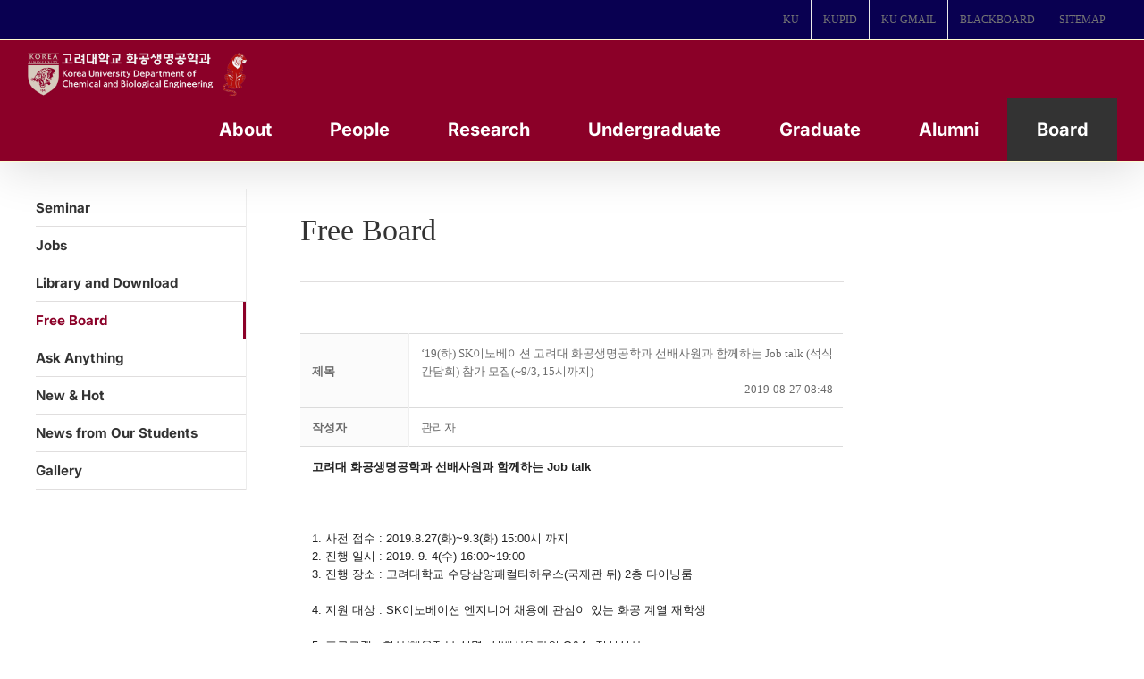

--- FILE ---
content_type: text/html; charset=UTF-8
request_url: https://cbe.korea.ac.kr/wp/%EC%84%B8%EB%AF%B8%EB%82%98-%EC%95%88%EB%82%B4/%EC%9E%90%EC%9C%A0%EA%B2%8C%EC%8B%9C%ED%8C%90/?board_page=15&vid=94
body_size: 25849
content:

<!DOCTYPE html>
<html class="avada-html-layout-boxed avada-html-header-position-top" lang="ko-KR" prefix="og: http://ogp.me/ns# fb: http://ogp.me/ns/fb#">
<head>
	<meta http-equiv="X-UA-Compatible" content="IE=edge" />
	<meta http-equiv="Content-Type" content="text/html; charset=utf-8"/>
	<meta name="viewport" content="width=device-width, initial-scale=1" />
	<meta name='robots' content='index, follow, max-image-preview:large, max-snippet:-1, max-video-preview:-1' />
<!-- Mangboard SEO Start -->
<link rel="canonical" href="https://cbe.korea.ac.kr/wp/%ec%84%b8%eb%af%b8%eb%82%98-%ec%95%88%eb%82%b4/%ec%9e%90%ec%9c%a0%ea%b2%8c%ec%8b%9c%ed%8c%90/?vid=94" />
<meta property="og:url" content="https://cbe.korea.ac.kr/wp/%ec%84%b8%eb%af%b8%eb%82%98-%ec%95%88%eb%82%b4/%ec%9e%90%ec%9c%a0%ea%b2%8c%ec%8b%9c%ed%8c%90/?vid=94" />
<meta property="og:type" content="article" />
<meta property="og:title" content="‘19(하) SK이노베이션 고려대 화공생명공학과 선배사원과 함께하는 Job talk (석식 간담회) 참가 모집(~9/3, 15시까지)" />
<meta name="title" content="‘19(하) SK이노베이션 고려대 화공생명공학과 선배사원과 함께하는 Job talk (석식 간담회) 참가 모집(~9/3, 15시까지)" />
<meta name="twitter:title" content="‘19(하) SK이노베이션 고려대 화공생명공학과 선배사원과 함께하는 Job talk (석식 간담회) 참가 모집(~9/3, 15시까지)" />
<meta property="og:description" content="고려대 화공생명공학과 선배사원과 함께하는 Job talk 1. 사전 접수 : 2019.8.27(화)~9.3(화) 15:00시 까지2. 진행 일시 : 2019. 9. 4(수) 16:00~19:003. 진행 장소 : 고려대학교 수당삼양패컬티하우스(국제관 뒤) 2층 다이닝룸4. 지원 대상 : SK이노베이션 엔지니어 채용에 관심이 있는 화공 계열 재학생5. 프로그" />
<meta property="description" content="고려대 화공생명공학과 선배사원과 함께하는 Job talk 1. 사전 접수 : 2019.8.27(화)~9.3(화) 15:00시 까지2. 진행 일시 : 2019. 9. 4(수) 16:00~19:003. 진행 장소 : 고려대학교 수당삼양패컬티하우스(국제관 뒤) 2층 다이닝룸4. 지원 대상 : SK이노베이션 엔지니어 채용에 관심이 있는 화공 계열 재학생5. 프로그" />
<meta name="description" content="고려대 화공생명공학과 선배사원과 함께하는 Job talk 1. 사전 접수 : 2019.8.27(화)~9.3(화) 15:00시 까지2. 진행 일시 : 2019. 9. 4(수) 16:00~19:003. 진행 장소 : 고려대학교 수당삼양패컬티하우스(국제관 뒤) 2층 다이닝룸4. 지원 대상 : SK이노베이션 엔지니어 채용에 관심이 있는 화공 계열 재학생5. 프로그" />
<meta name="twitter:card" content="summary" />
<meta name="twitter:description" content="고려대 화공생명공학과 선배사원과 함께하는 Job talk 1. 사전 접수 : 2019.8.27(화)~9.3(화) 15:00시 까지2. 진행 일시 : 2019. 9. 4(수) 16:00~19:003. 진행 장소 : 고려대학교 수당삼양패컬티하우스(국제관 뒤) 2층 다이닝룸4. 지원 대상 : SK이노베이션 엔지니어 채용에 관심이 있는 화공 계열 재학생5. 프로그" />
<meta property="og:image" content="https://cbe.korea.ac.kr/wp/wp-content/uploads/mangboard/2019/08/27/F3827_%EC%82%AC%EB%B3%B8%20-SKE_19%28%ED%95%98%29Job%20Talk_%ED%8F%AC%EC%8A%A4%ED%84%B0_190826_OL-%EA%B3%A0%EB%A0%A4%EB%8C%80.jpg" />
<meta name="twitter:image" content="https://cbe.korea.ac.kr/wp/wp-content/uploads/mangboard/2019/08/27/F3827_%EC%82%AC%EB%B3%B8%20-SKE_19%28%ED%95%98%29Job%20Talk_%ED%8F%AC%EC%8A%A4%ED%84%B0_190826_OL-%EA%B3%A0%EB%A0%A4%EB%8C%80.jpg" />
<meta name="author" content="관리자" />
<meta property="article:published_time" content="2019-08-27T08:48:16+00:00" />
<meta property="og:locale" content="ko_KR" />
<meta property="og:site_name" content="고려대 화공생명공학과" />
<!-- Mangboard SEO End -->

	<!-- This site is optimized with the Yoast SEO plugin v20.13 - https://yoast.com/wordpress/plugins/seo/ -->
	<title>‘19(하) SK이노베이션 고려대 화공생명공학과 선배사원과 함께하는 Job talk (석식 간담회) 참가 모집(~9/3, 15시까지) </title>
	<link rel="canonical" href="https://cbe.korea.ac.kr/wp/세미나-안내/자유게시판/" />
	<meta property="og:locale" content="ko_KR" />
	<meta property="og:type" content="article" />
	<meta property="og:title" content="Free Board - 고려대 화공생명공학과" />
	<meta property="og:url" content="https://cbe.korea.ac.kr/wp/세미나-안내/자유게시판/" />
	<meta property="og:site_name" content="고려대 화공생명공학과" />
	<meta property="article:modified_time" content="2017-12-01T02:10:07+00:00" />
	<meta name="twitter:card" content="summary_large_image" />
	<meta name="twitter:label1" content="Est. reading time" />
	<meta name="twitter:data1" content="1분" />
	<script type="application/ld+json" class="yoast-schema-graph">{"@context":"https://schema.org","@graph":[{"@type":"WebPage","@id":"https://cbe.korea.ac.kr/wp/%ec%84%b8%eb%af%b8%eb%82%98-%ec%95%88%eb%82%b4/%ec%9e%90%ec%9c%a0%ea%b2%8c%ec%8b%9c%ed%8c%90/","url":"https://cbe.korea.ac.kr/wp/%ec%84%b8%eb%af%b8%eb%82%98-%ec%95%88%eb%82%b4/%ec%9e%90%ec%9c%a0%ea%b2%8c%ec%8b%9c%ed%8c%90/","name":"Free Board - 고려대 화공생명공학과","isPartOf":{"@id":"https://cbe.korea.ac.kr/wp/#website"},"datePublished":"2017-07-27T04:53:25+00:00","dateModified":"2017-12-01T02:10:07+00:00","breadcrumb":{"@id":"https://cbe.korea.ac.kr/wp/%ec%84%b8%eb%af%b8%eb%82%98-%ec%95%88%eb%82%b4/%ec%9e%90%ec%9c%a0%ea%b2%8c%ec%8b%9c%ed%8c%90/#breadcrumb"},"inLanguage":"ko-KR","potentialAction":[{"@type":"ReadAction","target":["https://cbe.korea.ac.kr/wp/%ec%84%b8%eb%af%b8%eb%82%98-%ec%95%88%eb%82%b4/%ec%9e%90%ec%9c%a0%ea%b2%8c%ec%8b%9c%ed%8c%90/"]}]},{"@type":"BreadcrumbList","@id":"https://cbe.korea.ac.kr/wp/%ec%84%b8%eb%af%b8%eb%82%98-%ec%95%88%eb%82%b4/%ec%9e%90%ec%9c%a0%ea%b2%8c%ec%8b%9c%ed%8c%90/#breadcrumb","itemListElement":[{"@type":"ListItem","position":1,"name":"Home","item":"https://cbe.korea.ac.kr/wp/"},{"@type":"ListItem","position":2,"name":"Seminar","item":"https://cbe.korea.ac.kr/wp/%ec%84%b8%eb%af%b8%eb%82%98-%ec%95%88%eb%82%b4/"},{"@type":"ListItem","position":3,"name":"Free Board"}]},{"@type":"WebSite","@id":"https://cbe.korea.ac.kr/wp/#website","url":"https://cbe.korea.ac.kr/wp/","name":"고려대 화공생명공학과","description":"Department of Chemical and Biological Engineering","publisher":{"@id":"https://cbe.korea.ac.kr/wp/#organization"},"potentialAction":[{"@type":"SearchAction","target":{"@type":"EntryPoint","urlTemplate":"https://cbe.korea.ac.kr/wp/?s={search_term_string}"},"query-input":"required name=search_term_string"}],"inLanguage":"ko-KR"},{"@type":"Organization","@id":"https://cbe.korea.ac.kr/wp/#organization","name":"KOREA UNIVERSITY","url":"https://cbe.korea.ac.kr/wp/","logo":{"@type":"ImageObject","inLanguage":"ko-KR","@id":"https://cbe.korea.ac.kr/wp/#/schema/logo/image/","url":"https://cbe.korea.ac.kr/wp/wp-content/uploads/2017/07/main_logo.png","contentUrl":"https://cbe.korea.ac.kr/wp/wp-content/uploads/2017/07/main_logo.png","width":251,"height":72,"caption":"KOREA UNIVERSITY"},"image":{"@id":"https://cbe.korea.ac.kr/wp/#/schema/logo/image/"}}]}</script>
	<!-- / Yoast SEO plugin. -->


<link rel="alternate" type="application/rss+xml" title="고려대 화공생명공학과 &raquo; 피드" href="https://cbe.korea.ac.kr/wp/feed/" />
<link rel="alternate" type="application/rss+xml" title="고려대 화공생명공학과 &raquo; 댓글 피드" href="https://cbe.korea.ac.kr/wp/comments/feed/" />
					<link rel="shortcut icon" href="https://cbe.korea.ac.kr/wp/wp-content/uploads/2024/08/fabicon.png" type="image/x-icon" />
		
					<!-- Apple Touch Icon -->
			<link rel="apple-touch-icon" sizes="180x180" href="https://cbe.korea.ac.kr/wp/wp-content/uploads/2023/08/favicon_01.png">
		
					<!-- Android Icon -->
			<link rel="icon" sizes="192x192" href="https://cbe.korea.ac.kr/wp/wp-content/uploads/2023/08/favicon_01.png">
		
					<!-- MS Edge Icon -->
			<meta name="msapplication-TileImage" content="https://cbe.korea.ac.kr/wp/wp-content/uploads/2023/08/favicon_01.png">
									<meta name="description" content="Free Board"/>
				
		<meta property="og:locale" content="ko_KR"/>
		<meta property="og:type" content="article"/>
		<meta property="og:site_name" content="고려대 화공생명공학과"/>
		<meta property="og:title" content="‘19(하) SK이노베이션 고려대 화공생명공학과 선배사원과 함께하는 Job talk (석식 간담회) 참가 모집(~9/3, 15시까지) "/>
				<meta property="og:description" content="Free Board"/>
				<meta property="og:url" content="https://cbe.korea.ac.kr/wp/%ec%84%b8%eb%af%b8%eb%82%98-%ec%95%88%eb%82%b4/%ec%9e%90%ec%9c%a0%ea%b2%8c%ec%8b%9c%ed%8c%90/"/>
													<meta property="article:modified_time" content="2017-12-01T02:10:07+09:00"/>
											<meta property="og:image" content="https://cbe.korea.ac.kr/wp/wp-content/uploads/2024/08/ChemEng_KU_white_with_gentle_tiger.png"/>
		<meta property="og:image:width" content="1494"/>
		<meta property="og:image:height" content="325"/>
		<meta property="og:image:type" content="image/png"/>
				<script type="text/javascript">
window._wpemojiSettings = {"baseUrl":"https:\/\/s.w.org\/images\/core\/emoji\/14.0.0\/72x72\/","ext":".png","svgUrl":"https:\/\/s.w.org\/images\/core\/emoji\/14.0.0\/svg\/","svgExt":".svg","source":{"concatemoji":"https:\/\/cbe.korea.ac.kr\/wp\/wp-includes\/js\/wp-emoji-release.min.js?ver=6.3.7"}};
/*! This file is auto-generated */
!function(i,n){var o,s,e;function c(e){try{var t={supportTests:e,timestamp:(new Date).valueOf()};sessionStorage.setItem(o,JSON.stringify(t))}catch(e){}}function p(e,t,n){e.clearRect(0,0,e.canvas.width,e.canvas.height),e.fillText(t,0,0);var t=new Uint32Array(e.getImageData(0,0,e.canvas.width,e.canvas.height).data),r=(e.clearRect(0,0,e.canvas.width,e.canvas.height),e.fillText(n,0,0),new Uint32Array(e.getImageData(0,0,e.canvas.width,e.canvas.height).data));return t.every(function(e,t){return e===r[t]})}function u(e,t,n){switch(t){case"flag":return n(e,"\ud83c\udff3\ufe0f\u200d\u26a7\ufe0f","\ud83c\udff3\ufe0f\u200b\u26a7\ufe0f")?!1:!n(e,"\ud83c\uddfa\ud83c\uddf3","\ud83c\uddfa\u200b\ud83c\uddf3")&&!n(e,"\ud83c\udff4\udb40\udc67\udb40\udc62\udb40\udc65\udb40\udc6e\udb40\udc67\udb40\udc7f","\ud83c\udff4\u200b\udb40\udc67\u200b\udb40\udc62\u200b\udb40\udc65\u200b\udb40\udc6e\u200b\udb40\udc67\u200b\udb40\udc7f");case"emoji":return!n(e,"\ud83e\udef1\ud83c\udffb\u200d\ud83e\udef2\ud83c\udfff","\ud83e\udef1\ud83c\udffb\u200b\ud83e\udef2\ud83c\udfff")}return!1}function f(e,t,n){var r="undefined"!=typeof WorkerGlobalScope&&self instanceof WorkerGlobalScope?new OffscreenCanvas(300,150):i.createElement("canvas"),a=r.getContext("2d",{willReadFrequently:!0}),o=(a.textBaseline="top",a.font="600 32px Arial",{});return e.forEach(function(e){o[e]=t(a,e,n)}),o}function t(e){var t=i.createElement("script");t.src=e,t.defer=!0,i.head.appendChild(t)}"undefined"!=typeof Promise&&(o="wpEmojiSettingsSupports",s=["flag","emoji"],n.supports={everything:!0,everythingExceptFlag:!0},e=new Promise(function(e){i.addEventListener("DOMContentLoaded",e,{once:!0})}),new Promise(function(t){var n=function(){try{var e=JSON.parse(sessionStorage.getItem(o));if("object"==typeof e&&"number"==typeof e.timestamp&&(new Date).valueOf()<e.timestamp+604800&&"object"==typeof e.supportTests)return e.supportTests}catch(e){}return null}();if(!n){if("undefined"!=typeof Worker&&"undefined"!=typeof OffscreenCanvas&&"undefined"!=typeof URL&&URL.createObjectURL&&"undefined"!=typeof Blob)try{var e="postMessage("+f.toString()+"("+[JSON.stringify(s),u.toString(),p.toString()].join(",")+"));",r=new Blob([e],{type:"text/javascript"}),a=new Worker(URL.createObjectURL(r),{name:"wpTestEmojiSupports"});return void(a.onmessage=function(e){c(n=e.data),a.terminate(),t(n)})}catch(e){}c(n=f(s,u,p))}t(n)}).then(function(e){for(var t in e)n.supports[t]=e[t],n.supports.everything=n.supports.everything&&n.supports[t],"flag"!==t&&(n.supports.everythingExceptFlag=n.supports.everythingExceptFlag&&n.supports[t]);n.supports.everythingExceptFlag=n.supports.everythingExceptFlag&&!n.supports.flag,n.DOMReady=!1,n.readyCallback=function(){n.DOMReady=!0}}).then(function(){return e}).then(function(){var e;n.supports.everything||(n.readyCallback(),(e=n.source||{}).concatemoji?t(e.concatemoji):e.wpemoji&&e.twemoji&&(t(e.twemoji),t(e.wpemoji)))}))}((window,document),window._wpemojiSettings);
</script>
<style type="text/css">
img.wp-smiley,
img.emoji {
	display: inline !important;
	border: none !important;
	box-shadow: none !important;
	height: 1em !important;
	width: 1em !important;
	margin: 0 0.07em !important;
	vertical-align: -0.1em !important;
	background: none !important;
	padding: 0 !important;
}
</style>
	<link rel='stylesheet' id='plugins-widgets-latest-mb-basic-css-style-css' href='https://cbe.korea.ac.kr/wp/wp-content/plugins/mangboard/plugins/widgets/latest_mb_basic/css/style.css?ver=179' type='text/css' media='all' />
<link rel='stylesheet' id='skins-bbs-basic-css-style-css' href='https://cbe.korea.ac.kr/wp/wp-content/plugins/mangboard/skins/bbs_basic/css/style.css?ver=179' type='text/css' media='all' />
<link rel='stylesheet' id='assets-css-bootstrap3-grid-css' href='https://cbe.korea.ac.kr/wp/wp-content/plugins/mangboard/assets/css/bootstrap3-grid.css?ver=179' type='text/css' media='all' />
<link rel='stylesheet' id='assets-css-style-css' href='https://cbe.korea.ac.kr/wp/wp-content/plugins/mangboard/assets/css/style.css?ver=179' type='text/css' media='all' />
<link rel='stylesheet' id='assets-css-jcarousel-swipe-css' href='https://cbe.korea.ac.kr/wp/wp-content/plugins/mangboard/assets/css/jcarousel.swipe.css?ver=179' type='text/css' media='all' />
<link rel='stylesheet' id='plugins-popup-css-style-css' href='https://cbe.korea.ac.kr/wp/wp-content/plugins/mangboard/plugins/popup/css/style.css?ver=179' type='text/css' media='all' />
<link rel='stylesheet' id='plugins-optimize-css-css-avada-css' href='https://cbe.korea.ac.kr/wp/wp-content/plugins/mangboard/plugins/optimize_css/css/avada.css?ver=179' type='text/css' media='all' />
<link rel='stylesheet' id='sr7css-css' href='//cbe.korea.ac.kr/wp/wp-content/plugins/revslider/public/css/sr7.css?ver=6.7.16' type='text/css' media='all' />
<link rel='stylesheet' id='wp-members-css' href='https://cbe.korea.ac.kr/wp/wp-content/plugins/wp-members/assets/css/forms/generic-no-float.min.css?ver=3.5.0' type='text/css' media='all' />
<style id='akismet-widget-style-inline-css' type='text/css'>

			.a-stats {
				--akismet-color-mid-green: #357b49;
				--akismet-color-white: #fff;
				--akismet-color-light-grey: #f6f7f7;

				max-width: 350px;
				width: auto;
			}

			.a-stats * {
				all: unset;
				box-sizing: border-box;
			}

			.a-stats strong {
				font-weight: 600;
			}

			.a-stats a.a-stats__link,
			.a-stats a.a-stats__link:visited,
			.a-stats a.a-stats__link:active {
				background: var(--akismet-color-mid-green);
				border: none;
				box-shadow: none;
				border-radius: 8px;
				color: var(--akismet-color-white);
				cursor: pointer;
				display: block;
				font-family: -apple-system, BlinkMacSystemFont, 'Segoe UI', 'Roboto', 'Oxygen-Sans', 'Ubuntu', 'Cantarell', 'Helvetica Neue', sans-serif;
				font-weight: 500;
				padding: 12px;
				text-align: center;
				text-decoration: none;
				transition: all 0.2s ease;
			}

			/* Extra specificity to deal with TwentyTwentyOne focus style */
			.widget .a-stats a.a-stats__link:focus {
				background: var(--akismet-color-mid-green);
				color: var(--akismet-color-white);
				text-decoration: none;
			}

			.a-stats a.a-stats__link:hover {
				filter: brightness(110%);
				box-shadow: 0 4px 12px rgba(0, 0, 0, 0.06), 0 0 2px rgba(0, 0, 0, 0.16);
			}

			.a-stats .count {
				color: var(--akismet-color-white);
				display: block;
				font-size: 1.5em;
				line-height: 1.4;
				padding: 0 13px;
				white-space: nowrap;
			}
		
</style>
<link rel='stylesheet' id='fusion-dynamic-css-css' href='https://cbe.korea.ac.kr/wp/wp-content/uploads/fusion-styles/812ab89e1241f4aae146f282892d3c80.min.css?ver=3.11.14' type='text/css' media='all' />
<script type="text/javascript">var mb_options = {};var mb_languages = {};var mb_categorys = {};var mb_is_login = false;var mb_hybrid_app = "";if(typeof(mb_urls)==="undefined"){var mb_urls = {};};mb_options["device_type"]	= "desktop";mb_options["nonce"]		= "mb_nonce_value=9335932b876a6ffc20c7142fc8a19b68&mb_nonce_time=1769087555&wp_nonce_value=4c1f6f1f50&lang=ko_KR";mb_options["nonce2"]		= "mb_nonce_value=9335932b876a6ffc20c7142fc8a19b68&mb_nonce_time=1769087555&wp_nonce_value=4c1f6f1f50&lang=ko_KR";mb_options["page"]			= "1";mb_options["page_id"]		= "";mb_options["locale"]			= "ko_KR";mb_languages["btn_ok"]		= "확인";mb_languages["btn_cancel"]	= "취소";mb_urls["ajax_url"]				= "https://cbe.korea.ac.kr/wp/wp-admin/admin-ajax.php";mb_urls["home"]					= "https://cbe.korea.ac.kr/wp";mb_urls["slug"]					= "%ec%9e%90%ec%9c%a0%ea%b2%8c%ec%8b%9c%ed%8c%90";mb_urls["login"]					= "https://cbe.korea.ac.kr/wp//?redirect_to=https%253A%252F%252Fcbe.korea.ac.kr%252Fwp%252F%2525EC%252584%2525B8%2525EB%2525AF%2525B8%2525EB%252582%252598-%2525EC%252595%252588%2525EB%252582%2525B4%252F%2525EC%25259E%252590%2525EC%25259C%2525A0%2525EA%2525B2%25258C%2525EC%25258B%25259C%2525ED%25258C%252590%252F%253Fboard_page%253D15%2526vid%253D94";mb_urls["plugin"]				= "https://cbe.korea.ac.kr/wp/wp-content/plugins/mangboard/";</script><script type="text/javascript">var shareData				= {"url":"","title":"","image":"","content":""};shareData["url"]			= "https://cbe.korea.ac.kr/wp/%ec%84%b8%eb%af%b8%eb%82%98-%ec%95%88%eb%82%b4/%ec%9e%90%ec%9c%a0%ea%b2%8c%ec%8b%9c%ed%8c%90/?vid=94";shareData["title"]			= "‘19(하) SK이노베이션 고려대 화공생명공학과 선배사원과 함께하는 Job talk (석식 간담회) 참가 모집(~9/3, 15시까지)";shareData["image"]		= "https://cbe.korea.ac.kr/wp/wp-content/uploads/mangboard/2019/08/27/F3827_%EC%82%AC%EB%B3%B8%20-SKE_19%28%ED%95%98%29Job%20Talk_%ED%8F%AC%EC%8A%A4%ED%84%B0_190826_OL-%EA%B3%A0%EB%A0%A4%EB%8C%80.jpg";shareData["content"]	= "고려대 화공생명공학과 선배사원과 함께하는 Job talk 1. 사전 접수 : 2019.8.27(화)~9.3(화) 15:00시 까지2. 진행 일시 : 2019. 9. 4(수) 16:00~19:003. 진행 장소 : 고려대학교 수당삼양패컬티하우스(국제관 뒤) 2층 다이닝룸4. 지원 대상 : SK이노베이션 엔지니어 채용에 관심이 있는 화공 계열 재학생5. 프로그";function disable_ctrlkey(e){var k;	if(window.event){k=window.event.keyCode;if(window.event.ctrlKey){if(window.event.srcElement.nodeName=="INPUT"||window.event.srcElement.nodeName=="SELECT"||window.event.srcElement.nodeName=="TEXTAREA") return true;else if((k==65||k==67||k== 83||k==88)) return false;}}else{k=e.which;if(e.ctrlKey){if((e.target.nodeName=="INPUT"||e.target.nodeName=="SELECT"||e.target.nodeName=="TEXTAREA")) return true;else if((k==65||k==67||k== 83||k==88)) return false;}}return true;}function disable_select(e){if(e.target.nodeName!="INPUT"&&e.target.nodeName!="SELECT"&&e.target.nodeName!="TEXTAREA"&&e.target.nodeName!="HTML") return false;}function disable_select_ie(){if(window.event.srcElement.nodeName !="INPUT" && window.event.srcElement.nodeName!="SELECT" && window.event.srcElement.nodeName!="TEXTAREA") return false;}function disable_context(e){alert("Context Menu disabled");return false;}document.onkeydown			= disable_ctrlkey;document.oncontextmenu		= disable_context;if(navigator.userAgent.indexOf("MSIE")==-1){document.onmousedown	= disable_select;}else{document.onselectstart=disable_select_ie;}</script><style type="text/css">.mb-hide-logout{display:none !important;}</style><script type='text/javascript' src='https://cbe.korea.ac.kr/wp/wp-includes/js/jquery/jquery.min.js?ver=3.7.0' id='jquery-core-js'></script>
<script type='text/javascript' src='https://cbe.korea.ac.kr/wp/wp-includes/js/jquery/jquery-migrate.min.js?ver=3.4.1' id='jquery-migrate-js'></script>
<script type='text/javascript' src='https://cbe.korea.ac.kr/wp/wp-content/plugins/mangboard/skins/bbs_basic/js/common.js?ver=179' id='skins-bbs-basic-js-common-js-js'></script>
<script type='text/javascript' src='https://cbe.korea.ac.kr/wp/wp-content/plugins/mangboard/assets/js/jquery.jcarousel.min.js?ver=179' id='assets-js-jquery-jcarousel-min-js-js'></script>
<script type='text/javascript' src='https://cbe.korea.ac.kr/wp/wp-content/plugins/mangboard/assets/js/jquery.number.min.js?ver=179' id='assets-js-jquery-number-min-js-js'></script>
<script type='text/javascript' src='https://cbe.korea.ac.kr/wp/wp-content/plugins/mangboard/assets/js/jquery.touchSwipe.min.js?ver=179' id='assets-js-jquery-touchSwipe-min-js-js'></script>
<script type='text/javascript' src='https://cbe.korea.ac.kr/wp/wp-content/plugins/mangboard/assets/js/json2.js?ver=179' id='assets-js-json2-js-js'></script>
<script type='text/javascript' src='https://cbe.korea.ac.kr/wp/wp-content/plugins/mangboard/assets/js/jcarousel.swipe.js?ver=179' id='assets-js-jcarousel-swipe-js-js'></script>
<script type='text/javascript' id='assets-js-common-js-js-extra'>
/* <![CDATA[ */
var mb_ajax_object = {"ajax_url":"https:\/\/cbe.korea.ac.kr\/wp\/wp-admin\/admin-ajax.php","admin_page":"false"};
/* ]]> */
</script>
<script type='text/javascript' src='https://cbe.korea.ac.kr/wp/wp-content/plugins/mangboard/assets/js/common.js?ver=179' id='assets-js-common-js-js'></script>
<script type='text/javascript' src='https://cbe.korea.ac.kr/wp/wp-content/plugins/mangboard/assets/js/jquery.tipTip.min.js?ver=179' id='assets-js-jquery-tipTip-min-js-js'></script>
<script type='text/javascript' src='https://cbe.korea.ac.kr/wp/wp-content/plugins/mangboard/plugins/datepicker/js/datepicker.js?ver=179' id='plugins-datepicker-js-datepicker-js-js'></script>
<script type='text/javascript' src='https://cbe.korea.ac.kr/wp/wp-content/plugins/mangboard/plugins/popup/js/main.js?ver=179' id='plugins-popup-js-main-js-js'></script>
<script type='text/javascript' src='//cbe.korea.ac.kr/wp/wp-content/plugins/revslider/public/js/libs/tptools.js?ver=6.7.16' id='tp-tools-js' async data-wp-strategy='async'></script>
<script type='text/javascript' src='//cbe.korea.ac.kr/wp/wp-content/plugins/revslider/public/js/sr7.js?ver=6.7.16' id='sr7-js' async data-wp-strategy='async'></script>
<script type='text/javascript' src='https://cbe.korea.ac.kr/wp/wp-content/plugins/mangboard/plugins/conversion_tracking/js/main.js?ver=179' id='plugins-conversion-tracking-js-main-js-js'></script>
<link rel="https://api.w.org/" href="https://cbe.korea.ac.kr/wp/wp-json/" /><link rel="alternate" type="application/json" href="https://cbe.korea.ac.kr/wp/wp-json/wp/v2/pages/354" /><link rel="EditURI" type="application/rsd+xml" title="RSD" href="https://cbe.korea.ac.kr/wp/xmlrpc.php?rsd" />
<meta name="generator" content="WordPress 6.3.7" />
<link rel='shortlink' href='https://cbe.korea.ac.kr/wp/?p=354' />
<link rel="alternate" type="application/json+oembed" href="https://cbe.korea.ac.kr/wp/wp-json/oembed/1.0/embed?url=https%3A%2F%2Fcbe.korea.ac.kr%2Fwp%2F%25ec%2584%25b8%25eb%25af%25b8%25eb%2582%2598-%25ec%2595%2588%25eb%2582%25b4%2F%25ec%259e%2590%25ec%259c%25a0%25ea%25b2%258c%25ec%258b%259c%25ed%258c%2590%2F" />
<link rel="alternate" type="text/xml+oembed" href="https://cbe.korea.ac.kr/wp/wp-json/oembed/1.0/embed?url=https%3A%2F%2Fcbe.korea.ac.kr%2Fwp%2F%25ec%2584%25b8%25eb%25af%25b8%25eb%2582%2598-%25ec%2595%2588%25eb%2582%25b4%2F%25ec%259e%2590%25ec%259c%25a0%25ea%25b2%258c%25ec%258b%259c%25ed%258c%2590%2F&#038;format=xml" />
<script type="text/javascript">
(function(url){
	if(/(?:Chrome\/26\.0\.1410\.63 Safari\/537\.31|WordfenceTestMonBot)/.test(navigator.userAgent)){ return; }
	var addEvent = function(evt, handler) {
		if (window.addEventListener) {
			document.addEventListener(evt, handler, false);
		} else if (window.attachEvent) {
			document.attachEvent('on' + evt, handler);
		}
	};
	var removeEvent = function(evt, handler) {
		if (window.removeEventListener) {
			document.removeEventListener(evt, handler, false);
		} else if (window.detachEvent) {
			document.detachEvent('on' + evt, handler);
		}
	};
	var evts = 'contextmenu dblclick drag dragend dragenter dragleave dragover dragstart drop keydown keypress keyup mousedown mousemove mouseout mouseover mouseup mousewheel scroll'.split(' ');
	var logHuman = function() {
		if (window.wfLogHumanRan) { return; }
		window.wfLogHumanRan = true;
		var wfscr = document.createElement('script');
		wfscr.type = 'text/javascript';
		wfscr.async = true;
		wfscr.src = url + '&r=' + Math.random();
		(document.getElementsByTagName('head')[0]||document.getElementsByTagName('body')[0]).appendChild(wfscr);
		for (var i = 0; i < evts.length; i++) {
			removeEvent(evts[i], logHuman);
		}
	};
	for (var i = 0; i < evts.length; i++) {
		addEvent(evts[i], logHuman);
	}
})('//cbe.korea.ac.kr/wp/?wordfence_lh=1&hid=A4648C0CE4DA54F87FC830301F6A58F2');
</script><style type="text/css" id="css-fb-visibility">@media screen and (max-width: 640px){.fusion-no-small-visibility{display:none !important;}body .sm-text-align-center{text-align:center !important;}body .sm-text-align-left{text-align:left !important;}body .sm-text-align-right{text-align:right !important;}body .sm-flex-align-center{justify-content:center !important;}body .sm-flex-align-flex-start{justify-content:flex-start !important;}body .sm-flex-align-flex-end{justify-content:flex-end !important;}body .sm-mx-auto{margin-left:auto !important;margin-right:auto !important;}body .sm-ml-auto{margin-left:auto !important;}body .sm-mr-auto{margin-right:auto !important;}body .fusion-absolute-position-small{position:absolute;top:auto;width:100%;}.awb-sticky.awb-sticky-small{ position: sticky; top: var(--awb-sticky-offset,0); }}@media screen and (min-width: 641px) and (max-width: 1024px){.fusion-no-medium-visibility{display:none !important;}body .md-text-align-center{text-align:center !important;}body .md-text-align-left{text-align:left !important;}body .md-text-align-right{text-align:right !important;}body .md-flex-align-center{justify-content:center !important;}body .md-flex-align-flex-start{justify-content:flex-start !important;}body .md-flex-align-flex-end{justify-content:flex-end !important;}body .md-mx-auto{margin-left:auto !important;margin-right:auto !important;}body .md-ml-auto{margin-left:auto !important;}body .md-mr-auto{margin-right:auto !important;}body .fusion-absolute-position-medium{position:absolute;top:auto;width:100%;}.awb-sticky.awb-sticky-medium{ position: sticky; top: var(--awb-sticky-offset,0); }}@media screen and (min-width: 1025px){.fusion-no-large-visibility{display:none !important;}body .lg-text-align-center{text-align:center !important;}body .lg-text-align-left{text-align:left !important;}body .lg-text-align-right{text-align:right !important;}body .lg-flex-align-center{justify-content:center !important;}body .lg-flex-align-flex-start{justify-content:flex-start !important;}body .lg-flex-align-flex-end{justify-content:flex-end !important;}body .lg-mx-auto{margin-left:auto !important;margin-right:auto !important;}body .lg-ml-auto{margin-left:auto !important;}body .lg-mr-auto{margin-right:auto !important;}body .fusion-absolute-position-large{position:absolute;top:auto;width:100%;}.awb-sticky.awb-sticky-large{ position: sticky; top: var(--awb-sticky-offset,0); }}</style><link rel="preconnect" href="https://fonts.googleapis.com">
<link rel="preconnect" href="https://fonts.gstatic.com/" crossorigin>
<meta name="generator" content="Powered by Slider Revolution 6.7.16 - responsive, Mobile-Friendly Slider Plugin for WordPress with comfortable drag and drop interface." />
<meta name="generator" content="Powered by MangBoard" />
<script>
	window._tpt			??= {};
	window.SR7			??= {};
	_tpt.R				??= {};
	_tpt.R.fonts		??= {};
	_tpt.R.fonts.customFonts??= {};
	SR7.devMode			=  false;
	SR7.F 				??= {};
	SR7.G				??= {};
	SR7.LIB				??= {};
	SR7.E				??= {};
	SR7.E.gAddons		??= {};
	SR7.E.php 			??= {};
	SR7.E.nonce			= '13c735dfb7';
	SR7.E.ajaxurl		= 'https://cbe.korea.ac.kr/wp/wp-admin/admin-ajax.php';
	SR7.E.resturl		= 'https://cbe.korea.ac.kr/wp/wp-json/';
	SR7.E.slug_path		= 'revslider/revslider.php';
	SR7.E.slug			= 'revslider';
	SR7.E.plugin_url	= 'https://cbe.korea.ac.kr/wp/wp-content/plugins/revslider/';
	SR7.E.wp_plugin_url = 'https://cbe.korea.ac.kr/wp/wp-content/plugins/';
	SR7.E.revision		= '6.7.16';
	SR7.E.fontBaseUrl	= '//fonts.googleapis.com/css2?family=';
	SR7.G.breakPoints 	= [1240,1024,778,480];
	SR7.E.modules 		= ['module','page','slide','layer','draw','animate','srtools','canvas','defaults','carousel','navigation','media','modifiers','migration'];
	SR7.E.libs 			= ['WEBGL'];
	SR7.E.css 			= ['csslp','cssbtns','cssfilters','cssnav','cssmedia'];
	SR7.E.resources		= {};
	SR7.JSON			??= {};
/*! Slider Revolution 7.0 - Page Processor */
!function(){"use strict";window.SR7??={},window._tpt??={},SR7.version="Slider Revolution 6.7.16",_tpt.getWinDim=function(t){_tpt.screenHeightWithUrlBar??=window.innerHeight;let e=SR7.F?.modal?.visible&&SR7.M[SR7.F.module.getIdByAlias(SR7.F.modal.requested)];_tpt.scrollBar=window.innerWidth!==document.documentElement.clientWidth||e&&window.innerWidth!==e.c.module.clientWidth,_tpt.winW=window.innerWidth-(_tpt.scrollBar||"prepare"==t?_tpt.scrollBarW??_tpt.mesureScrollBar():0),_tpt.winH=window.innerHeight,_tpt.winWAll=document.documentElement.clientWidth},_tpt.getResponsiveLevel=function(t,e){SR7.M[e];return _tpt.closestGE(t,_tpt.winWAll)},_tpt.mesureScrollBar=function(){let t=document.createElement("div");return t.className="RSscrollbar-measure",t.style.width="100px",t.style.height="100px",t.style.overflow="scroll",t.style.position="absolute",t.style.top="-9999px",document.body.appendChild(t),_tpt.scrollBarW=t.offsetWidth-t.clientWidth,document.body.removeChild(t),_tpt.scrollBarW},_tpt.loadCSS=async function(t,e,s){return s?_tpt.R.fonts.required[e].status=1:(_tpt.R[e]??={},_tpt.R[e].status=1),new Promise(((n,i)=>{if(_tpt.isStylesheetLoaded(t))s?_tpt.R.fonts.required[e].status=2:_tpt.R[e].status=2,n();else{const l=document.createElement("link");l.rel="stylesheet";let o="text",r="css";l["type"]=o+"/"+r,l.href=t,l.onload=()=>{s?_tpt.R.fonts.required[e].status=2:_tpt.R[e].status=2,n()},l.onerror=()=>{s?_tpt.R.fonts.required[e].status=3:_tpt.R[e].status=3,i(new Error(`Failed to load CSS: ${t}`))},document.head.appendChild(l)}}))},_tpt.addContainer=function(t){const{tag:e="div",id:s,class:n,datas:i,textContent:l,iHTML:o}=t,r=document.createElement(e);if(s&&""!==s&&(r.id=s),n&&""!==n&&(r.className=n),i)for(const[t,e]of Object.entries(i))"style"==t?r.style.cssText=e:r.setAttribute(`data-${t}`,e);return l&&(r.textContent=l),o&&(r.innerHTML=o),r},_tpt.collector=function(){return{fragment:new DocumentFragment,add(t){var e=_tpt.addContainer(t);return this.fragment.appendChild(e),e},append(t){t.appendChild(this.fragment)}}},_tpt.isStylesheetLoaded=function(t){let e=t.split("?")[0];return Array.from(document.querySelectorAll('link[rel="stylesheet"], link[rel="preload"]')).some((t=>t.href.split("?")[0]===e))},_tpt.preloader={requests:new Map,preloaderTemplates:new Map,show:function(t,e){if(!e||!t)return;const{type:s,color:n}=e;if(s<0||"off"==s)return;const i=`preloader_${s}`;let l=this.preloaderTemplates.get(i);l||(l=this.build(s,n),this.preloaderTemplates.set(i,l)),this.requests.has(t)||this.requests.set(t,{count:0});const o=this.requests.get(t);clearTimeout(o.timer),o.count++,1===o.count&&(o.timer=setTimeout((()=>{o.preloaderClone=l.cloneNode(!0),o.anim&&o.anim.kill(),void 0!==_tpt.gsap?o.anim=_tpt.gsap.fromTo(o.preloaderClone,1,{opacity:0},{opacity:1}):o.preloaderClone.classList.add("sr7-fade-in"),t.appendChild(o.preloaderClone)}),150))},hide:function(t){if(!this.requests.has(t))return;const e=this.requests.get(t);e.count--,e.count<0&&(e.count=0),e.anim&&e.anim.kill(),0===e.count&&(clearTimeout(e.timer),e.preloaderClone&&(e.preloaderClone.classList.remove("sr7-fade-in"),e.anim=_tpt.gsap.to(e.preloaderClone,.3,{opacity:0,onComplete:function(){e.preloaderClone.remove()}})))},state:function(t){if(!this.requests.has(t))return!1;return this.requests.get(t).count>0},build:(t,e="#ffffff",s="")=>{if(t<0||"off"===t)return null;const n=parseInt(t);if(t="prlt"+n,isNaN(n))return null;if(_tpt.loadCSS(SR7.E.plugin_url+"public/css/preloaders/t"+n+".css","preloader_"+t),isNaN(n)||n<6){const i=`background-color:${e}`,l=1===n||2==n?i:"",o=3===n||4==n?i:"",r=_tpt.collector();["dot1","dot2","bounce1","bounce2","bounce3"].forEach((t=>r.add({tag:"div",class:t,datas:{style:o}})));const d=_tpt.addContainer({tag:"sr7-prl",class:`${t} ${s}`,datas:{style:l}});return r.append(d),d}{let i={};if(7===n){let t;e.startsWith("#")?(t=e.replace("#",""),t=`rgba(${parseInt(t.substring(0,2),16)}, ${parseInt(t.substring(2,4),16)}, ${parseInt(t.substring(4,6),16)}, `):e.startsWith("rgb")&&(t=e.slice(e.indexOf("(")+1,e.lastIndexOf(")")).split(",").map((t=>t.trim())),t=`rgba(${t[0]}, ${t[1]}, ${t[2]}, `),t&&(i.style=`border-top-color: ${t}0.65); border-bottom-color: ${t}0.15); border-left-color: ${t}0.65); border-right-color: ${t}0.15)`)}else 12===n&&(i.style=`background:${e}`);const l=[10,0,4,2,5,9,0,4,4,2][n-6],o=_tpt.collector(),r=o.add({tag:"div",class:"sr7-prl-inner",datas:i});Array.from({length:l}).forEach((()=>r.appendChild(o.add({tag:"span",datas:{style:`background:${e}`}}))));const d=_tpt.addContainer({tag:"sr7-prl",class:`${t} ${s}`});return o.append(d),d}}},SR7.preLoader={show:(t,e)=>{"off"!==(SR7.M[t]?.settings?.pLoader?.type??"off")&&_tpt.preloader.show(e||SR7.M[t].c.module,SR7.M[t]?.settings?.pLoader??{color:"#fff",type:10})},hide:(t,e)=>{"off"!==(SR7.M[t]?.settings?.pLoader?.type??"off")&&_tpt.preloader.hide(e||SR7.M[t].c.module)},state:(t,e)=>_tpt.preloader.state(e||SR7.M[t].c.module)},_tpt.prepareModuleHeight=function(t){window.SR7.M??={},window.SR7.M[t.id]??={},"ignore"==t.googleFont&&(SR7.E.ignoreGoogleFont=!0);let e=window.SR7.M[t.id];if(null==_tpt.scrollBarW&&_tpt.mesureScrollBar(),e.c??={},e.states??={},e.settings??={},e.settings.size??={},t.fixed&&(e.settings.fixed=!0),e.c.module=document.getElementById(t.id),e.c.adjuster=e.c.module.getElementsByTagName("sr7-adjuster")[0],e.c.content=e.c.module.getElementsByTagName("sr7-content")[0],"carousel"==t.type&&(e.c.carousel=e.c.content.getElementsByTagName("sr7-carousel")[0]),null==e.c.module||null==e.c.module)return;t.plType&&t.plColor&&(e.settings.pLoader={type:t.plType,color:t.plColor}),void 0!==t.plType&&"off"!==t.plType&&SR7.preLoader.show(t.id,e.c.module),_tpt.winW||_tpt.getWinDim("prepare"),_tpt.getWinDim();let s=""+e.c.module.dataset?.modal;"modal"==s||"true"==s||"undefined"!==s&&"false"!==s||(e.settings.size.fullWidth=t.size.fullWidth,e.LEV??=_tpt.getResponsiveLevel(window.SR7.G.breakPoints,t.id),t.vpt=_tpt.fillArray(t.vpt,5),e.settings.vPort=t.vpt[e.LEV],void 0!==t.el&&"720"==t.el[4]&&t.gh[4]!==t.el[4]&&"960"==t.el[3]&&t.gh[3]!==t.el[3]&&"768"==t.el[2]&&t.gh[2]!==t.el[2]&&delete t.el,e.settings.size.height=null==t.el||null==t.el[e.LEV]||0==t.el[e.LEV]||"auto"==t.el[e.LEV]?_tpt.fillArray(t.gh,5,-1):_tpt.fillArray(t.el,5,-1),e.settings.size.width=_tpt.fillArray(t.gw,5,-1),e.settings.size.minHeight=_tpt.fillArray(t.mh??[0],5,-1),e.cacheSize={fullWidth:e.settings.size?.fullWidth,fullHeight:e.settings.size?.fullHeight},void 0!==t.off&&(t.off?.t&&(e.settings.size.m??={})&&(e.settings.size.m.t=t.off.t),t.off?.b&&(e.settings.size.m??={})&&(e.settings.size.m.b=t.off.b),t.off?.l&&(e.settings.size.p??={})&&(e.settings.size.p.l=t.off.l),t.off?.r&&(e.settings.size.p??={})&&(e.settings.size.p.r=t.off.r),e.offsetPrepared=!0),_tpt.updatePMHeight(t.id,t,!0))},_tpt.updatePMHeight=(t,e,s)=>{let n=SR7.M[t];var i=n.settings.size.fullWidth?_tpt.winW:n.c.module.parentNode.offsetWidth;i=0===i||isNaN(i)?_tpt.winW:i;let l=n.settings.size.width[n.LEV]||n.settings.size.width[n.LEV++]||n.settings.size.width[n.LEV--]||i,o=n.settings.size.height[n.LEV]||n.settings.size.height[n.LEV++]||n.settings.size.height[n.LEV--]||0,r=n.settings.size.minHeight[n.LEV]||n.settings.size.minHeight[n.LEV++]||n.settings.size.minHeight[n.LEV--]||0;if(o="auto"==o?0:o,o=parseInt(o),"carousel"!==e.type&&(i-=parseInt(e.onw??0)||0),n.MP=!n.settings.size.fullWidth&&i<l||_tpt.winW<l?Math.min(1,i/l):1,e.size.fullScreen||e.size.fullHeight){let t=parseInt(e.fho)||0,s=(""+e.fho).indexOf("%")>-1;e.newh=_tpt.winH-(s?_tpt.winH*t/100:t)}else e.newh=n.MP*Math.max(o,r);if(e.newh+=(parseInt(e.onh??0)||0)+(parseInt(e.carousel?.pt)||0)+(parseInt(e.carousel?.pb)||0),void 0!==e.slideduration&&(e.newh=Math.max(e.newh,parseInt(e.slideduration)/3)),e.shdw&&_tpt.buildShadow(e.id,e),n.c.adjuster.style.height=e.newh+"px",n.c.module.style.height=e.newh+"px",n.c.content.style.height=e.newh+"px",n.states.heightPrepared=!0,n.dims??={},n.dims.moduleRect=n.c.module.getBoundingClientRect(),n.c.content.style.left="-"+n.dims.moduleRect.left+"px",!n.settings.size.fullWidth)return s&&requestAnimationFrame((()=>{i!==n.c.module.parentNode.offsetWidth&&_tpt.updatePMHeight(e.id,e)})),void _tpt.bgStyle(e.id,e,window.innerWidth==_tpt.winW,!0);_tpt.bgStyle(e.id,e,window.innerWidth==_tpt.winW,!0),requestAnimationFrame((function(){s&&requestAnimationFrame((()=>{i!==n.c.module.parentNode.offsetWidth&&_tpt.updatePMHeight(e.id,e)}))})),n.earlyResizerFunction||(n.earlyResizerFunction=function(){requestAnimationFrame((function(){_tpt.getWinDim(),_tpt.moduleDefaults(e.id,e),_tpt.updateSlideBg(t,!0)}))},window.addEventListener("resize",n.earlyResizerFunction))},_tpt.buildShadow=function(t,e){let s=SR7.M[t];null==s.c.shadow&&(s.c.shadow=document.createElement("sr7-module-shadow"),s.c.shadow.classList.add("sr7-shdw-"+e.shdw),s.c.content.appendChild(s.c.shadow))},_tpt.bgStyle=async(t,e,s,n,i)=>{const l=SR7.M[t];if((e=e??l.settings).fixed&&!l.c.module.classList.contains("sr7-top-fixed")&&(l.c.module.classList.add("sr7-top-fixed"),l.c.module.style.position="fixed",l.c.module.style.width="100%",l.c.module.style.top="0px",l.c.module.style.left="0px",l.c.module.style.pointerEvents="none",l.c.module.style.zIndex=5e3,l.c.content.style.pointerEvents="none"),null==l.c.bgcanvas){let t=document.createElement("sr7-module-bg"),o=!1;if("string"==typeof e?.bg?.color&&e?.bg?.color.includes("{"))if(_tpt.gradient&&_tpt.gsap)e.bg.color=_tpt.gradient.convert(e.bg.color);else try{let t=JSON.parse(e.bg.color);(t?.orig||t?.string)&&(e.bg.color=JSON.parse(e.bg.color))}catch(t){return}let r="string"==typeof e?.bg?.color?e?.bg?.color||"transparent":e?.bg?.color?.string??e?.bg?.color?.orig??e?.bg?.color?.color??"transparent";if(t.style["background"+(String(r).includes("grad")?"":"Color")]=r,("transparent"!==r||i)&&(o=!0),l.offsetPrepared&&(t.style.visibility="hidden"),e?.bg?.image?.src&&(t.style.backgroundImage=`url(${e?.bg?.image.src})`,t.style.backgroundSize=""==(e.bg.image?.size??"")?"cover":e.bg.image.size,t.style.backgroundPosition=e.bg.image.position,t.style.backgroundRepeat=""==e.bg.image.repeat||null==e.bg.image.repeat?"no-repeat":e.bg.image.repeat,o=!0),!o)return;l.c.bgcanvas=t,e.size.fullWidth?t.style.width=_tpt.winW-(s&&_tpt.winH<document.body.offsetHeight?_tpt.scrollBarW:0)+"px":n&&(t.style.width=l.c.module.offsetWidth+"px"),t.style.maxWidth="100%",e.sbt?.use?l.c.content.appendChild(l.c.bgcanvas):l.c.module.appendChild(l.c.bgcanvas)}l.c.bgcanvas.style.height=void 0!==e.newh?e.newh+"px":("carousel"==e.type?l.dims.module.h:l.dims.content.h)+"px",l.c.bgcanvas.style.left=!s&&e.sbt?.use||l.c.bgcanvas.closest("SR7-CONTENT")?"0px":"-"+(l?.dims?.moduleRect?.left??0)+"px"},_tpt.updateSlideBg=function(t,e){const s=SR7.M[t];let n=s.settings;s?.c?.bgcanvas&&(n.size.fullWidth?s.c.bgcanvas.style.width=_tpt.winW-(e&&_tpt.winH<document.body.offsetHeight?_tpt.scrollBarW:0)+"px":preparing&&(s.c.bgcanvas.style.width=s.c.module.offsetWidth+"px"))},_tpt.moduleDefaults=(t,e)=>{let s=SR7.M[t];null!=s&&null!=s.c&&null!=s.c.module&&(s.dims??={},s.dims.moduleRect=s.c.module.getBoundingClientRect(),s.c.content.style.left="-"+s.dims.moduleRect.left+"px",s.c.content.style.width=_tpt.winW-_tpt.scrollBarW+"px","carousel"==e.type&&(s.c.module.style.overflow="visible"),_tpt.bgStyle(t,e,window.innerWidth==_tpt.winW))},_tpt.getOffset=t=>{var e=t.getBoundingClientRect(),s=window.pageXOffset||document.documentElement.scrollLeft,n=window.pageYOffset||document.documentElement.scrollTop;return{top:e.top+n,left:e.left+s}},_tpt.fillArray=function(t,e){let s,n;t=Array.isArray(t)?t:[t];let i=Array(e),l=t.length;for(n=0;n<t.length;n++)i[n+(e-l)]=t[n],null==s&&"#"!==t[n]&&(s=t[n]);for(let t=0;t<e;t++)void 0!==i[t]&&"#"!=i[t]||(i[t]=s),s=i[t];return i},_tpt.closestGE=function(t,e){let s=Number.MAX_VALUE,n=-1;for(let i=0;i<t.length;i++)t[i]-1>=e&&t[i]-1-e<s&&(s=t[i]-1-e,n=i);return++n}}();</script>
		<style type="text/css" id="wp-custom-css">
			.fusion-main-menu {
    text-align: center;
}
.fusion-main-menu > ul > li {
    display: inline-block;
}		</style>
				<script type="text/javascript">
			var doc = document.documentElement;
			doc.setAttribute( 'data-useragent', navigator.userAgent );
		</script>
		
	</head>

<body class="page-template page-template-side-navigation page-template-side-navigation-php page page-id-354 page-child parent-pageid-348 has-sidebar double-sidebars fusion-image-hovers fusion-pagination-sizing fusion-button_type-flat fusion-button_span-no fusion-button_gradient-linear avada-image-rollover-circle-yes avada-image-rollover-yes avada-image-rollover-direction-left fusion-body ltr fusion-sticky-header no-mobile-slidingbar fusion-disable-outline fusion-sub-menu-fade mobile-logo-pos-left layout-boxed-mode avada-has-boxed-modal-shadow-none layout-scroll-offset-full avada-has-zero-margin-offset-top fusion-top-header menu-text-align-center mobile-menu-design-modern fusion-hide-pagination-text fusion-header-layout-v3 avada-responsive avada-footer-fx-none avada-menu-highlight-style-background fusion-search-form-classic fusion-main-menu-search-dropdown fusion-avatar-circle avada-sticky-shrinkage avada-dropdown-styles avada-blog-layout-large avada-blog-archive-layout-large avada-header-shadow-yes avada-menu-icon-position-top avada-has-megamenu-shadow avada-has-mainmenu-dropdown-divider avada-has-header-100-width avada-has-breadcrumb-mobile-hidden avada-has-titlebar-hide avada-has-footer-widget-bg-image avada-has-pagination-padding avada-flyout-menu-direction-fade avada-ec-views-v1 mb-level-0 mb-desktop2 mb-name-Free mb-mode-view" data-awb-post-id="354">
		<a class="skip-link screen-reader-text" href="#content">콘텐츠로 건너뛰기</a>

	<div id="boxed-wrapper">
							
		<div id="wrapper" class="fusion-wrapper">
			<div id="home" style="position:relative;top:-1px;"></div>
							
					
			<header class="fusion-header-wrapper fusion-header-shadow">
				<div class="fusion-header-v3 fusion-logo-alignment fusion-logo-left fusion-sticky-menu- fusion-sticky-logo- fusion-mobile-logo-  fusion-mobile-menu-design-modern">
					
<div class="fusion-secondary-header">
	<div class="fusion-row">
							<div class="fusion-alignright">
				<nav class="fusion-secondary-menu" role="navigation" aria-label="Secondary Menu"><ul id="menu-top_nav" class="menu"><li  id="menu-item-103"  class="menu-item menu-item-type-custom menu-item-object-custom menu-item-103"  data-item-id="103"><a  href="http://www.korea.ac.kr" class="fusion-background-highlight"><span class="menu-text">KU</span></a></li><li  id="menu-item-2890"  class="menu-item menu-item-type-custom menu-item-object-custom menu-item-2890"  data-item-id="2890"><a  href="https://portal.korea.ac.kr/" class="fusion-background-highlight"><span class="menu-text">KUPID</span></a></li><li  id="menu-item-2895"  class="menu-item menu-item-type-custom menu-item-object-custom menu-item-2895"  data-item-id="2895"><a  href="https://gmail.korea.ac.kr" class="fusion-background-highlight"><span class="menu-text">KU GMAIL</span></a></li><li  id="menu-item-2897"  class="menu-item menu-item-type-custom menu-item-object-custom menu-item-2897"  data-item-id="2897"><a  href="https://kulms.korea.ac.kr/" class="fusion-background-highlight"><span class="menu-text">BLACKBOARD</span></a></li><li  id="menu-item-105"  class="menu-item menu-item-type-custom menu-item-object-custom menu-item-105"  data-item-id="105"><a  href="https://cbe.korea.ac.kr/wp/sitemap/" class="fusion-background-highlight"><span class="menu-text">SITEMAP</span></a></li></ul></nav><nav class="fusion-mobile-nav-holder fusion-mobile-menu-text-align-left" aria-label="Secondary Mobile Menu"></nav>			</div>
			</div>
</div>
<div class="fusion-header-sticky-height"></div>
<div class="fusion-header">
	<div class="fusion-row">
					<div class="fusion-logo" data-margin-top="11px" data-margin-bottom="0px" data-margin-left="0" data-margin-right="0">
			<a class="fusion-logo-link"  href="https://cbe.korea.ac.kr/wp/" >

						<!-- standard logo -->
			<img src="https://cbe.korea.ac.kr/wp/wp-content/uploads/2024/08/ChemEng_KU_white_with_gentle_tiger.png" srcset="https://cbe.korea.ac.kr/wp/wp-content/uploads/2024/08/ChemEng_KU_white_with_gentle_tiger.png 1x, https://cbe.korea.ac.kr/wp/wp-content/uploads/2024/08/ChemEng_KU_white_with_gentle_tiger.png 2x" width="1494" height="325" style="max-height:325px;height:auto;" alt="고려대 화공생명공학과 로고" data-retina_logo_url="https://cbe.korea.ac.kr/wp/wp-content/uploads/2024/08/ChemEng_KU_white_with_gentle_tiger.png" class="fusion-standard-logo" />

			
					</a>
		</div>		<nav class="fusion-main-menu" aria-label="Main Menu"><ul id="menu-menu_01" class="fusion-menu"><li  id="menu-item-438"  class="nav-top-menu menu-item menu-item-type-custom menu-item-object-custom menu-item-has-children menu-item-438 fusion-dropdown-menu"  data-classes="nav-top-menu" data-item-id="438"><a  class="fusion-background-highlight"><span class="menu-text">About</span></a><ul class="sub-menu"><li  id="menu-item-177"  class="menu-item menu-item-type-post_type menu-item-object-page menu-item-177 fusion-dropdown-submenu" ><a  href="https://cbe.korea.ac.kr/wp/welcome/" class="fusion-background-highlight"><span><span class="fusion-megamenu-icon"><i class="glyphicon fa-door-open fas" aria-hidden="true"></i></span>Welcome</span></a></li><li  id="menu-item-176"  class="menu-item menu-item-type-post_type menu-item-object-page menu-item-176 fusion-dropdown-submenu" ><a  href="https://cbe.korea.ac.kr/wp/welcome/what-is-cbe/" class="fusion-background-highlight"><span><span class="fusion-megamenu-icon"><i class="glyphicon fa-door-open fas" aria-hidden="true"></i></span>What is CBE</span></a></li><li  id="menu-item-175"  class="menu-item menu-item-type-post_type menu-item-object-page menu-item-175 fusion-dropdown-submenu" ><a  href="https://cbe.korea.ac.kr/wp/welcome/history/" class="fusion-background-highlight"><span><span class="fusion-megamenu-icon"><i class="glyphicon fa-landmark fas" aria-hidden="true"></i></span>History</span></a></li><li  id="menu-item-174"  class="menu-item menu-item-type-post_type menu-item-object-page menu-item-174 fusion-dropdown-submenu" ><a  href="https://cbe.korea.ac.kr/wp/welcome/visit-us/" class="fusion-background-highlight"><span><span class="fusion-megamenu-icon"><i class="glyphicon fa-door-open fas" aria-hidden="true"></i></span>Visit Us</span></a></li></ul></li><li  id="menu-item-439"  class="nav-top-menu menu-item menu-item-type-custom menu-item-object-custom menu-item-has-children menu-item-439 fusion-dropdown-menu"  data-classes="nav-top-menu" data-item-id="439"><a  class="fusion-background-highlight"><span class="menu-text">People</span></a><ul class="sub-menu"><li  id="menu-item-1394"  class="menu-item menu-item-type-post_type menu-item-object-page menu-item-1394 fusion-dropdown-submenu" ><a  href="https://cbe.korea.ac.kr/wp/professor/" class="fusion-background-highlight"><span><span class="fusion-megamenu-icon"><i class="glyphicon fa-user-tie fas" aria-hidden="true"></i></span>Professor</span></a></li><li  id="menu-item-970"  class="menu-item menu-item-type-post_type menu-item-object-page menu-item-970 fusion-dropdown-submenu" ><a  href="https://cbe.korea.ac.kr/wp/professor/emeritus/" class="fusion-background-highlight"><span><span class="fusion-megamenu-icon"><i class="glyphicon fa-medal fas" aria-hidden="true"></i></span>Emeritus</span></a></li><li  id="menu-item-423"  class="menu-item menu-item-type-post_type menu-item-object-page menu-item-423 fusion-dropdown-submenu" ><a  href="https://cbe.korea.ac.kr/wp/professor/staff/" class="fusion-background-highlight"><span><span class="fusion-megamenu-icon"><i class="glyphicon fa-user-tag fas" aria-hidden="true"></i></span>Staff</span></a></li><li  id="menu-item-436"  class="menu-item menu-item-type-post_type menu-item-object-page menu-item-436 fusion-dropdown-submenu" ><a  href="https://cbe.korea.ac.kr/wp/professor/%ed%95%99%ec%83%9d%ed%9a%8c/" class="fusion-background-highlight"><span><span class="fusion-megamenu-icon"><i class="glyphicon fa-user-graduate fas" aria-hidden="true"></i></span>Undergraduate Student Council</span></a></li><li  id="menu-item-971"  class="menu-item menu-item-type-post_type menu-item-object-page menu-item-971 fusion-dropdown-submenu" ><a  href="https://cbe.korea.ac.kr/wp/professor/%eb%8f%99%ec%95%84%eb%a6%ac/" class="fusion-background-highlight"><span><span class="fusion-megamenu-icon"><i class="glyphicon fa-user-friends fas" aria-hidden="true"></i></span>Student Club</span></a></li><li  id="menu-item-435"  class="menu-item menu-item-type-post_type menu-item-object-page menu-item-435 fusion-dropdown-submenu" ><a  href="https://cbe.korea.ac.kr/wp/professor/%ec%9b%90%ec%9a%b0%ed%9a%8c/" class="fusion-background-highlight"><span><span class="fusion-megamenu-icon"><i class="glyphicon fa-graduation-cap fas" aria-hidden="true"></i></span>Graduate Student Council</span></a></li></ul></li><li  id="menu-item-441"  class="nav-top-menu menu-item menu-item-type-custom menu-item-object-custom menu-item-has-children menu-item-441 fusion-dropdown-menu"  data-classes="nav-top-menu" data-item-id="441"><a  class="fusion-background-highlight"><span class="menu-text">Research</span></a><ul class="sub-menu"><li  id="menu-item-255"  class="menu-item menu-item-type-post_type menu-item-object-page menu-item-255 fusion-dropdown-submenu" ><a  href="https://cbe.korea.ac.kr/wp/research-area-3/" class="fusion-background-highlight"><span><span class="fusion-megamenu-icon"><i class="glyphicon fa-flask fas" aria-hidden="true"></i></span>Research Area</span></a></li><li  id="menu-item-256"  class="menu-item menu-item-type-post_type menu-item-object-page menu-item-256 fusion-dropdown-submenu" ><a  href="https://cbe.korea.ac.kr/wp/research-area-3/research-center/" class="fusion-background-highlight"><span><span class="fusion-megamenu-icon"><i class="glyphicon fa-atom fas" aria-hidden="true"></i></span>Research Center</span></a></li></ul></li><li  id="menu-item-442"  class="nav-top-menu menu-item menu-item-type-custom menu-item-object-custom menu-item-has-children menu-item-442 fusion-dropdown-menu"  data-classes="nav-top-menu" data-item-id="442"><a  class="fusion-background-highlight"><span class="menu-text">Undergraduate</span></a><ul class="sub-menu"><li  id="menu-item-289"  class="menu-item menu-item-type-post_type menu-item-object-page menu-item-289 fusion-dropdown-submenu" ><a  href="https://cbe.korea.ac.kr/wp/notice-2/" class="fusion-background-highlight"><span><span class="fusion-megamenu-icon"><i class="glyphicon fa-bullhorn fas" aria-hidden="true"></i></span>Notice</span></a></li><li  id="menu-item-290"  class="menu-item menu-item-type-post_type menu-item-object-page menu-item-290 fusion-dropdown-submenu" ><a  href="https://cbe.korea.ac.kr/wp/notice-2/curriculum/" class="fusion-background-highlight"><span><span class="fusion-megamenu-icon"><i class="glyphicon fa-layer-group fas" aria-hidden="true"></i></span>Curriculum</span></a></li><li  id="menu-item-291"  class="menu-item menu-item-type-post_type menu-item-object-page menu-item-291 fusion-dropdown-submenu" ><a  href="https://cbe.korea.ac.kr/wp/notice-2/requirements/" class="fusion-background-highlight"><span><span class="fusion-megamenu-icon"><i class="glyphicon fa-clipboard-check fas" aria-hidden="true"></i></span>Requirements</span></a></li><li  id="menu-item-292"  class="menu-item menu-item-type-post_type menu-item-object-page menu-item-292 fusion-dropdown-submenu" ><a  href="https://cbe.korea.ac.kr/wp/notice-2/276-2/" class="fusion-background-highlight"><span><span class="fusion-megamenu-icon"><i class="glyphicon fa-envelope-open-text fas" aria-hidden="true"></i></span>Admission</span></a></li><li  id="menu-item-293"  class="menu-item menu-item-type-post_type menu-item-object-page menu-item-293 fusion-dropdown-submenu" ><a  href="https://cbe.korea.ac.kr/wp/notice-2/scholarship/" class="fusion-background-highlight"><span><span class="fusion-megamenu-icon"><i class="glyphicon fa-certificate fas" aria-hidden="true"></i></span>Scholarship</span></a></li><li  id="menu-item-294"  class="menu-item menu-item-type-post_type menu-item-object-page menu-item-294 fusion-dropdown-submenu" ><a  href="https://cbe.korea.ac.kr/wp/notice-2/academic-calendar/" class="fusion-background-highlight"><span><span class="fusion-megamenu-icon"><i class="glyphicon fa-calendar-alt fas" aria-hidden="true"></i></span>Academic Calendar</span></a></li></ul></li><li  id="menu-item-443"  class="nav-top-menu menu-item menu-item-type-custom menu-item-object-custom menu-item-has-children menu-item-443 fusion-dropdown-menu"  data-classes="nav-top-menu" data-item-id="443"><a  class="fusion-background-highlight"><span class="menu-text">Graduate</span></a><ul class="sub-menu"><li  id="menu-item-325"  class="menu-item menu-item-type-post_type menu-item-object-page menu-item-325 fusion-dropdown-submenu" ><a  href="https://cbe.korea.ac.kr/wp/notice/" class="fusion-background-highlight"><span><span class="fusion-megamenu-icon"><i class="glyphicon fa-bullhorn fas" aria-hidden="true"></i></span>Notice</span></a></li><li  id="menu-item-324"  class="menu-item menu-item-type-post_type menu-item-object-page menu-item-324 fusion-dropdown-submenu" ><a  href="https://cbe.korea.ac.kr/wp/notice/curriculum/" class="fusion-background-highlight"><span><span class="fusion-megamenu-icon"><i class="glyphicon fa-layer-group fas" aria-hidden="true"></i></span>Curriculum</span></a></li><li  id="menu-item-323"  class="menu-item menu-item-type-post_type menu-item-object-page menu-item-323 fusion-dropdown-submenu" ><a  href="https://cbe.korea.ac.kr/wp/notice/requirements/" class="fusion-background-highlight"><span><span class="fusion-megamenu-icon"><i class="glyphicon fa-clipboard-check fas" aria-hidden="true"></i></span>Requirements</span></a></li><li  id="menu-item-322"  class="menu-item menu-item-type-post_type menu-item-object-page menu-item-322 fusion-dropdown-submenu" ><a  href="https://cbe.korea.ac.kr/wp/notice/admissions/" class="fusion-background-highlight"><span><span class="fusion-megamenu-icon"><i class="glyphicon fa-envelope-open-text fas" aria-hidden="true"></i></span>Admission</span></a></li><li  id="menu-item-321"  class="menu-item menu-item-type-post_type menu-item-object-page menu-item-321 fusion-dropdown-submenu" ><a  href="https://cbe.korea.ac.kr/wp/notice/scholarship/" class="fusion-background-highlight"><span><span class="fusion-megamenu-icon"><i class="glyphicon fa-certificate fas" aria-hidden="true"></i></span>Scholarship</span></a></li><li  id="menu-item-320"  class="menu-item menu-item-type-post_type menu-item-object-page menu-item-320 fusion-dropdown-submenu" ><a  href="https://cbe.korea.ac.kr/wp/notice/academic-calendar/" class="fusion-background-highlight"><span><span class="fusion-megamenu-icon"><i class="glyphicon fa-calendar-alt fas" aria-hidden="true"></i></span>Academic Calendar</span></a></li></ul></li><li  id="menu-item-440"  class="nav-top-menu menu-item menu-item-type-custom menu-item-object-custom menu-item-440"  data-classes="nav-top-menu" data-item-id="440"><a  href="http://hwatong.or.kr/" class="fusion-background-highlight"><span class="menu-text">Alumni</span></a></li><li  id="menu-item-444"  class="nav-top-menu menu-item menu-item-type-custom menu-item-object-custom current-menu-ancestor current-menu-parent menu-item-has-children menu-item-444 fusion-dropdown-menu"  data-classes="nav-top-menu" data-item-id="444"><a  class="fusion-background-highlight"><span class="menu-text">Board</span></a><ul class="sub-menu"><li  id="menu-item-377"  class="menu-item menu-item-type-post_type menu-item-object-page current-page-ancestor current-page-parent menu-item-377 fusion-dropdown-submenu" ><a  href="https://cbe.korea.ac.kr/wp/%ec%84%b8%eb%af%b8%eb%82%98-%ec%95%88%eb%82%b4/" class="fusion-background-highlight"><span>Seminar</span></a></li><li  id="menu-item-376"  class="menu-item menu-item-type-post_type menu-item-object-page menu-item-376 fusion-dropdown-submenu" ><a  href="https://cbe.korea.ac.kr/wp/%ec%84%b8%eb%af%b8%eb%82%98-%ec%95%88%eb%82%b4/%ec%b7%a8%ec%97%85%ec%a0%95%eb%b3%b4/" class="fusion-background-highlight"><span>Jobs</span></a></li><li  id="menu-item-375"  class="menu-item menu-item-type-post_type menu-item-object-page menu-item-375 fusion-dropdown-submenu" ><a  href="https://cbe.korea.ac.kr/wp/%ec%84%b8%eb%af%b8%eb%82%98-%ec%95%88%eb%82%b4/%ec%9e%90%eb%a3%8c%ec%8b%a4/" class="fusion-background-highlight"><span>Library &#038; Download</span></a></li><li  id="menu-item-374"  class="menu-item menu-item-type-post_type menu-item-object-page current-menu-item page_item page-item-354 current_page_item menu-item-374 fusion-dropdown-submenu" ><a  href="https://cbe.korea.ac.kr/wp/%ec%84%b8%eb%af%b8%eb%82%98-%ec%95%88%eb%82%b4/%ec%9e%90%ec%9c%a0%ea%b2%8c%ec%8b%9c%ed%8c%90/" class="fusion-background-highlight"><span>Free board</span></a></li><li  id="menu-item-373"  class="menu-item menu-item-type-post_type menu-item-object-page menu-item-373 fusion-dropdown-submenu" ><a  href="https://cbe.korea.ac.kr/wp/%ec%84%b8%eb%af%b8%eb%82%98-%ec%95%88%eb%82%b4/ask-anything/" class="fusion-background-highlight"><span>Ask Anything</span></a></li><li  id="menu-item-372"  class="menu-item menu-item-type-post_type menu-item-object-page menu-item-372 fusion-dropdown-submenu" ><a  href="https://cbe.korea.ac.kr/wp/%ec%84%b8%eb%af%b8%eb%82%98-%ec%95%88%eb%82%b4/newshot/" class="fusion-background-highlight"><span>New &#038; Hot</span></a></li><li  id="menu-item-371"  class="menu-item menu-item-type-post_type menu-item-object-page menu-item-371 fusion-dropdown-submenu" ><a  href="https://cbe.korea.ac.kr/wp/%ec%84%b8%eb%af%b8%eb%82%98-%ec%95%88%eb%82%b4/%ed%95%99%eb%b6%80%c2%b7%eb%8c%80%ed%95%99%ec%9b%90%ec%83%9d-%ec%86%8c%ec%8b%9d/" class="fusion-background-highlight"><span>News from Our Students</span></a></li><li  id="menu-item-680"  class="menu-item menu-item-type-post_type menu-item-object-page menu-item-680 fusion-dropdown-submenu" ><a  href="https://cbe.korea.ac.kr/wp/%ec%84%b8%eb%af%b8%eb%82%98-%ec%95%88%eb%82%b4/%ed%99%94%ea%b3%b5%ea%b0%a4%eb%9f%ac%eb%a6%ac/" class="fusion-background-highlight"><span>Gallery</span></a></li></ul></li></ul></nav><div class="fusion-mobile-navigation"><ul id="menu-menu_01-1" class="fusion-mobile-menu"><li   class="nav-top-menu menu-item menu-item-type-custom menu-item-object-custom menu-item-has-children menu-item-438 fusion-dropdown-menu"  data-classes="nav-top-menu" data-item-id="438"><a  class="fusion-background-highlight"><span class="menu-text">About</span></a><ul class="sub-menu"><li   class="menu-item menu-item-type-post_type menu-item-object-page menu-item-177 fusion-dropdown-submenu" ><a  href="https://cbe.korea.ac.kr/wp/welcome/" class="fusion-background-highlight"><span><span class="fusion-megamenu-icon"><i class="glyphicon fa-door-open fas" aria-hidden="true"></i></span>Welcome</span></a></li><li   class="menu-item menu-item-type-post_type menu-item-object-page menu-item-176 fusion-dropdown-submenu" ><a  href="https://cbe.korea.ac.kr/wp/welcome/what-is-cbe/" class="fusion-background-highlight"><span><span class="fusion-megamenu-icon"><i class="glyphicon fa-door-open fas" aria-hidden="true"></i></span>What is CBE</span></a></li><li   class="menu-item menu-item-type-post_type menu-item-object-page menu-item-175 fusion-dropdown-submenu" ><a  href="https://cbe.korea.ac.kr/wp/welcome/history/" class="fusion-background-highlight"><span><span class="fusion-megamenu-icon"><i class="glyphicon fa-landmark fas" aria-hidden="true"></i></span>History</span></a></li><li   class="menu-item menu-item-type-post_type menu-item-object-page menu-item-174 fusion-dropdown-submenu" ><a  href="https://cbe.korea.ac.kr/wp/welcome/visit-us/" class="fusion-background-highlight"><span><span class="fusion-megamenu-icon"><i class="glyphicon fa-door-open fas" aria-hidden="true"></i></span>Visit Us</span></a></li></ul></li><li   class="nav-top-menu menu-item menu-item-type-custom menu-item-object-custom menu-item-has-children menu-item-439 fusion-dropdown-menu"  data-classes="nav-top-menu" data-item-id="439"><a  class="fusion-background-highlight"><span class="menu-text">People</span></a><ul class="sub-menu"><li   class="menu-item menu-item-type-post_type menu-item-object-page menu-item-1394 fusion-dropdown-submenu" ><a  href="https://cbe.korea.ac.kr/wp/professor/" class="fusion-background-highlight"><span><span class="fusion-megamenu-icon"><i class="glyphicon fa-user-tie fas" aria-hidden="true"></i></span>Professor</span></a></li><li   class="menu-item menu-item-type-post_type menu-item-object-page menu-item-970 fusion-dropdown-submenu" ><a  href="https://cbe.korea.ac.kr/wp/professor/emeritus/" class="fusion-background-highlight"><span><span class="fusion-megamenu-icon"><i class="glyphicon fa-medal fas" aria-hidden="true"></i></span>Emeritus</span></a></li><li   class="menu-item menu-item-type-post_type menu-item-object-page menu-item-423 fusion-dropdown-submenu" ><a  href="https://cbe.korea.ac.kr/wp/professor/staff/" class="fusion-background-highlight"><span><span class="fusion-megamenu-icon"><i class="glyphicon fa-user-tag fas" aria-hidden="true"></i></span>Staff</span></a></li><li   class="menu-item menu-item-type-post_type menu-item-object-page menu-item-436 fusion-dropdown-submenu" ><a  href="https://cbe.korea.ac.kr/wp/professor/%ed%95%99%ec%83%9d%ed%9a%8c/" class="fusion-background-highlight"><span><span class="fusion-megamenu-icon"><i class="glyphicon fa-user-graduate fas" aria-hidden="true"></i></span>Undergraduate Student Council</span></a></li><li   class="menu-item menu-item-type-post_type menu-item-object-page menu-item-971 fusion-dropdown-submenu" ><a  href="https://cbe.korea.ac.kr/wp/professor/%eb%8f%99%ec%95%84%eb%a6%ac/" class="fusion-background-highlight"><span><span class="fusion-megamenu-icon"><i class="glyphicon fa-user-friends fas" aria-hidden="true"></i></span>Student Club</span></a></li><li   class="menu-item menu-item-type-post_type menu-item-object-page menu-item-435 fusion-dropdown-submenu" ><a  href="https://cbe.korea.ac.kr/wp/professor/%ec%9b%90%ec%9a%b0%ed%9a%8c/" class="fusion-background-highlight"><span><span class="fusion-megamenu-icon"><i class="glyphicon fa-graduation-cap fas" aria-hidden="true"></i></span>Graduate Student Council</span></a></li></ul></li><li   class="nav-top-menu menu-item menu-item-type-custom menu-item-object-custom menu-item-has-children menu-item-441 fusion-dropdown-menu"  data-classes="nav-top-menu" data-item-id="441"><a  class="fusion-background-highlight"><span class="menu-text">Research</span></a><ul class="sub-menu"><li   class="menu-item menu-item-type-post_type menu-item-object-page menu-item-255 fusion-dropdown-submenu" ><a  href="https://cbe.korea.ac.kr/wp/research-area-3/" class="fusion-background-highlight"><span><span class="fusion-megamenu-icon"><i class="glyphicon fa-flask fas" aria-hidden="true"></i></span>Research Area</span></a></li><li   class="menu-item menu-item-type-post_type menu-item-object-page menu-item-256 fusion-dropdown-submenu" ><a  href="https://cbe.korea.ac.kr/wp/research-area-3/research-center/" class="fusion-background-highlight"><span><span class="fusion-megamenu-icon"><i class="glyphicon fa-atom fas" aria-hidden="true"></i></span>Research Center</span></a></li></ul></li><li   class="nav-top-menu menu-item menu-item-type-custom menu-item-object-custom menu-item-has-children menu-item-442 fusion-dropdown-menu"  data-classes="nav-top-menu" data-item-id="442"><a  class="fusion-background-highlight"><span class="menu-text">Undergraduate</span></a><ul class="sub-menu"><li   class="menu-item menu-item-type-post_type menu-item-object-page menu-item-289 fusion-dropdown-submenu" ><a  href="https://cbe.korea.ac.kr/wp/notice-2/" class="fusion-background-highlight"><span><span class="fusion-megamenu-icon"><i class="glyphicon fa-bullhorn fas" aria-hidden="true"></i></span>Notice</span></a></li><li   class="menu-item menu-item-type-post_type menu-item-object-page menu-item-290 fusion-dropdown-submenu" ><a  href="https://cbe.korea.ac.kr/wp/notice-2/curriculum/" class="fusion-background-highlight"><span><span class="fusion-megamenu-icon"><i class="glyphicon fa-layer-group fas" aria-hidden="true"></i></span>Curriculum</span></a></li><li   class="menu-item menu-item-type-post_type menu-item-object-page menu-item-291 fusion-dropdown-submenu" ><a  href="https://cbe.korea.ac.kr/wp/notice-2/requirements/" class="fusion-background-highlight"><span><span class="fusion-megamenu-icon"><i class="glyphicon fa-clipboard-check fas" aria-hidden="true"></i></span>Requirements</span></a></li><li   class="menu-item menu-item-type-post_type menu-item-object-page menu-item-292 fusion-dropdown-submenu" ><a  href="https://cbe.korea.ac.kr/wp/notice-2/276-2/" class="fusion-background-highlight"><span><span class="fusion-megamenu-icon"><i class="glyphicon fa-envelope-open-text fas" aria-hidden="true"></i></span>Admission</span></a></li><li   class="menu-item menu-item-type-post_type menu-item-object-page menu-item-293 fusion-dropdown-submenu" ><a  href="https://cbe.korea.ac.kr/wp/notice-2/scholarship/" class="fusion-background-highlight"><span><span class="fusion-megamenu-icon"><i class="glyphicon fa-certificate fas" aria-hidden="true"></i></span>Scholarship</span></a></li><li   class="menu-item menu-item-type-post_type menu-item-object-page menu-item-294 fusion-dropdown-submenu" ><a  href="https://cbe.korea.ac.kr/wp/notice-2/academic-calendar/" class="fusion-background-highlight"><span><span class="fusion-megamenu-icon"><i class="glyphicon fa-calendar-alt fas" aria-hidden="true"></i></span>Academic Calendar</span></a></li></ul></li><li   class="nav-top-menu menu-item menu-item-type-custom menu-item-object-custom menu-item-has-children menu-item-443 fusion-dropdown-menu"  data-classes="nav-top-menu" data-item-id="443"><a  class="fusion-background-highlight"><span class="menu-text">Graduate</span></a><ul class="sub-menu"><li   class="menu-item menu-item-type-post_type menu-item-object-page menu-item-325 fusion-dropdown-submenu" ><a  href="https://cbe.korea.ac.kr/wp/notice/" class="fusion-background-highlight"><span><span class="fusion-megamenu-icon"><i class="glyphicon fa-bullhorn fas" aria-hidden="true"></i></span>Notice</span></a></li><li   class="menu-item menu-item-type-post_type menu-item-object-page menu-item-324 fusion-dropdown-submenu" ><a  href="https://cbe.korea.ac.kr/wp/notice/curriculum/" class="fusion-background-highlight"><span><span class="fusion-megamenu-icon"><i class="glyphicon fa-layer-group fas" aria-hidden="true"></i></span>Curriculum</span></a></li><li   class="menu-item menu-item-type-post_type menu-item-object-page menu-item-323 fusion-dropdown-submenu" ><a  href="https://cbe.korea.ac.kr/wp/notice/requirements/" class="fusion-background-highlight"><span><span class="fusion-megamenu-icon"><i class="glyphicon fa-clipboard-check fas" aria-hidden="true"></i></span>Requirements</span></a></li><li   class="menu-item menu-item-type-post_type menu-item-object-page menu-item-322 fusion-dropdown-submenu" ><a  href="https://cbe.korea.ac.kr/wp/notice/admissions/" class="fusion-background-highlight"><span><span class="fusion-megamenu-icon"><i class="glyphicon fa-envelope-open-text fas" aria-hidden="true"></i></span>Admission</span></a></li><li   class="menu-item menu-item-type-post_type menu-item-object-page menu-item-321 fusion-dropdown-submenu" ><a  href="https://cbe.korea.ac.kr/wp/notice/scholarship/" class="fusion-background-highlight"><span><span class="fusion-megamenu-icon"><i class="glyphicon fa-certificate fas" aria-hidden="true"></i></span>Scholarship</span></a></li><li   class="menu-item menu-item-type-post_type menu-item-object-page menu-item-320 fusion-dropdown-submenu" ><a  href="https://cbe.korea.ac.kr/wp/notice/academic-calendar/" class="fusion-background-highlight"><span><span class="fusion-megamenu-icon"><i class="glyphicon fa-calendar-alt fas" aria-hidden="true"></i></span>Academic Calendar</span></a></li></ul></li><li   class="nav-top-menu menu-item menu-item-type-custom menu-item-object-custom menu-item-440"  data-classes="nav-top-menu" data-item-id="440"><a  href="http://hwatong.or.kr/" class="fusion-background-highlight"><span class="menu-text">Alumni</span></a></li><li   class="nav-top-menu menu-item menu-item-type-custom menu-item-object-custom current-menu-ancestor current-menu-parent menu-item-has-children menu-item-444 fusion-dropdown-menu"  data-classes="nav-top-menu" data-item-id="444"><a  class="fusion-background-highlight"><span class="menu-text">Board</span></a><ul class="sub-menu"><li   class="menu-item menu-item-type-post_type menu-item-object-page current-page-ancestor current-page-parent menu-item-377 fusion-dropdown-submenu" ><a  href="https://cbe.korea.ac.kr/wp/%ec%84%b8%eb%af%b8%eb%82%98-%ec%95%88%eb%82%b4/" class="fusion-background-highlight"><span>Seminar</span></a></li><li   class="menu-item menu-item-type-post_type menu-item-object-page menu-item-376 fusion-dropdown-submenu" ><a  href="https://cbe.korea.ac.kr/wp/%ec%84%b8%eb%af%b8%eb%82%98-%ec%95%88%eb%82%b4/%ec%b7%a8%ec%97%85%ec%a0%95%eb%b3%b4/" class="fusion-background-highlight"><span>Jobs</span></a></li><li   class="menu-item menu-item-type-post_type menu-item-object-page menu-item-375 fusion-dropdown-submenu" ><a  href="https://cbe.korea.ac.kr/wp/%ec%84%b8%eb%af%b8%eb%82%98-%ec%95%88%eb%82%b4/%ec%9e%90%eb%a3%8c%ec%8b%a4/" class="fusion-background-highlight"><span>Library &#038; Download</span></a></li><li   class="menu-item menu-item-type-post_type menu-item-object-page current-menu-item page_item page-item-354 current_page_item menu-item-374 fusion-dropdown-submenu" ><a  href="https://cbe.korea.ac.kr/wp/%ec%84%b8%eb%af%b8%eb%82%98-%ec%95%88%eb%82%b4/%ec%9e%90%ec%9c%a0%ea%b2%8c%ec%8b%9c%ed%8c%90/" class="fusion-background-highlight"><span>Free board</span></a></li><li   class="menu-item menu-item-type-post_type menu-item-object-page menu-item-373 fusion-dropdown-submenu" ><a  href="https://cbe.korea.ac.kr/wp/%ec%84%b8%eb%af%b8%eb%82%98-%ec%95%88%eb%82%b4/ask-anything/" class="fusion-background-highlight"><span>Ask Anything</span></a></li><li   class="menu-item menu-item-type-post_type menu-item-object-page menu-item-372 fusion-dropdown-submenu" ><a  href="https://cbe.korea.ac.kr/wp/%ec%84%b8%eb%af%b8%eb%82%98-%ec%95%88%eb%82%b4/newshot/" class="fusion-background-highlight"><span>New &#038; Hot</span></a></li><li   class="menu-item menu-item-type-post_type menu-item-object-page menu-item-371 fusion-dropdown-submenu" ><a  href="https://cbe.korea.ac.kr/wp/%ec%84%b8%eb%af%b8%eb%82%98-%ec%95%88%eb%82%b4/%ed%95%99%eb%b6%80%c2%b7%eb%8c%80%ed%95%99%ec%9b%90%ec%83%9d-%ec%86%8c%ec%8b%9d/" class="fusion-background-highlight"><span>News from Our Students</span></a></li><li   class="menu-item menu-item-type-post_type menu-item-object-page menu-item-680 fusion-dropdown-submenu" ><a  href="https://cbe.korea.ac.kr/wp/%ec%84%b8%eb%af%b8%eb%82%98-%ec%95%88%eb%82%b4/%ed%99%94%ea%b3%b5%ea%b0%a4%eb%9f%ac%eb%a6%ac/" class="fusion-background-highlight"><span>Gallery</span></a></li></ul></li></ul></div>	<div class="fusion-mobile-menu-icons">
							<a href="#" class="fusion-icon awb-icon-bars" aria-label="Toggle mobile menu" aria-expanded="false"></a>
		
		
		
			</div>

<nav class="fusion-mobile-nav-holder fusion-mobile-menu-text-align-left fusion-mobile-menu-indicator-hide" aria-label="Main Menu Mobile"></nav>

					</div>
</div>
				</div>
				<div class="fusion-clearfix"></div>
			</header>
								
							<div id="sliders-container" class="fusion-slider-visibility">
					</div>
				
					
							
			
						<main id="main" class="clearfix  full-bg">
				<div class="fusion-row" style="">
<section id="content" class="" style="float: right;float: left;">
							<div id="post-354" class="post-354 page type-page status-publish hentry">
			<span class="entry-title rich-snippet-hidden">Free Board</span><span class="vcard rich-snippet-hidden"><span class="fn"><a href="https://cbe.korea.ac.kr/wp/author/cbe/" title="관리자 작성 글" rel="author">관리자</a></span></span><span class="updated rich-snippet-hidden">2017-12-01T11:10:07+09:00</span>						<div class="post-content">
				<div class="fusion-fullwidth fullwidth-box fusion-builder-row-1 nonhundred-percent-fullwidth non-hundred-percent-height-scrolling" style="--awb-border-radius-top-left:0px;--awb-border-radius-top-right:0px;--awb-border-radius-bottom-right:0px;--awb-border-radius-bottom-left:0px;--awb-padding-top:10px;--awb-padding-right:10px;--awb-padding-bottom:10px;--awb-padding-left:10px;--awb-flex-wrap:wrap;" ><div class="fusion-builder-row fusion-row"><div class="fusion-layout-column fusion_builder_column fusion-builder-column-0 fusion_builder_column_1_1 1_1 fusion-one-full fusion-column-first fusion-column-last" style="--awb-bg-size:cover;"><div class="fusion-column-wrapper fusion-flex-column-wrapper-legacy"><div class="fusion-text fusion-text-1"><h1 style="text-align: left;">Free Board</h1>
</div><div class="fusion-sep-clear"></div><div class="fusion-separator fusion-full-width-sep" style="margin-left: auto;margin-right: auto;margin-top:10px;margin-bottom:35px;;width:100%;"><div class="fusion-separator-border sep-single sep-solid" style="--awb-height:20px;--awb-amount:20px;border-color:#e0dede;border-top-width:1px;"></div></div><div class="fusion-sep-clear"></div><div class="fusion-clearfix"></div></div></div><div class="fusion-layout-column fusion_builder_column fusion-builder-column-1 fusion_builder_column_1_1 1_1 fusion-one-full fusion-column-first fusion-column-last" style="--awb-bg-size:cover;"><div class="fusion-column-wrapper fusion-flex-column-wrapper-legacy"><div class="fusion-text fusion-text-2"><div class="clear"></div><div id="mb_top" class="mb-desktop"><div id="Free_board" class="mb-board"><div class="mb-level-0 mb-name-Free mb-mode-view mb-skin-bbs-basic"><script type="text/javascript">
function resizeResponsive(){var nWidth	= window.innerWidth;if(nWidth>=1200){jQuery(".mb-desktop").removeClass("mb-desktop").addClass("mb-desktop-large");jQuery(".mb-tablet").removeClass("mb-tablet").addClass("mb-desktop-large");jQuery(".mb-mobile").removeClass("mb-mobile").addClass("mb-desktop-large");}else if(nWidth>=992){jQuery(".mb-desktop-large").removeClass("mb-desktop-large").addClass("mb-desktop");jQuery(".mb-tablet").removeClass("mb-tablet").addClass("mb-desktop");jQuery(".mb-mobile").removeClass("mb-mobile").addClass("mb-desktop");}else if(nWidth>=768){jQuery(".mb-desktop-large").removeClass("mb-desktop-large").addClass("mb-tablet");jQuery(".mb-desktop").removeClass("mb-desktop").addClass("mb-tablet");jQuery(".mb-mobile").removeClass("mb-mobile").addClass("mb-tablet");}else if(nWidth<768){jQuery(".mb-desktop-large").removeClass("mb-desktop-large").addClass("mb-mobile");jQuery(".mb-desktop").removeClass("mb-desktop").addClass("mb-mobile");jQuery(".mb-tablet").removeClass("mb-tablet").addClass("mb-mobile");}}if(typeof jQuery != "undefined"){ jQuery(window).on("resize",resizeResponsive);resizeResponsive();};var category_text				= '';mb_categorys["value1"]	= "";mb_categorys["value2"]	= "";mb_categorys["value3"]	= "";mb_urls["base"]						= "https://cbe.korea.ac.kr/wp/wp-content/plugins/mangboard/";mb_urls["image"]						= "https://cbe.korea.ac.kr/wp/wp-content/plugins/mangboard/includes/mb-file.php";mb_urls["file"]							= "https://cbe.korea.ac.kr/wp/wp-content/plugins/mangboard/includes/mb-file.php";mb_urls["search"]						= "https://cbe.korea.ac.kr/wp/%ec%84%b8%eb%af%b8%eb%82%98-%ec%95%88%eb%82%b4/%ec%9e%90%ec%9c%a0%ea%b2%8c%ec%8b%9c%ed%8c%90/?mode=list";mb_options["device_type"]		= "desktop";mb_options["mode"]				= "view";mb_options["board_action"]				= "";mb_options["board_name"]		= "Free";mb_options["board_type"]			= "link";mb_options["table_prefix"]			= "mb_Free_";mb_options["pid"]					= "94";mb_options["nonce"]				= "mb_nonce_value=9335932b876a6ffc20c7142fc8a19b68&mb_nonce_time=1769087555&wp_nonce_value=4c1f6f1f50&lang=ko_KR";mb_options["list_type"]				= "list";mb_options["search_field"]		= "fn_title";mb_options["search_text"]			= "";mb_languages["selectbox1"]		= "전체";mb_languages["selectbox2"]		= "전체";mb_languages["selectbox3"]		= "전체";var category_data				= "";
try {
	if(isJsonType(category_text)){
		category_data			= JSON.parse(category_text);
	}
}catch(e) {}
</script><script type="text/javascript">
var view_action			= "";
function showBoardViewDeleteConfirm(data){
	showConfirmPopup("삭제하시겠습니까?<br>비밀번호를 입력해 주세요", data, sendBoardViewDeleteData);	
}
function sendBoardViewDeleteData(){	
	sendBoardViewData("delete");
}
function sendBoardViewData(action){
	view_action			= action;
	var data				= "mode=view&board_action="+action+"&board_name="+mb_options["board_name"]+"&board_pid="+mb_options["pid"];
	if(action=="delete") data		= data+"&passwd="+jQuery("#mb_confirm_passwd").val();
	else if(action.indexOf('modify')==0) data		= data+"&"+jQuery('#'+mb_options["board_name"]+'_form_board_view').serialize();
	sendDataRequest(mb_urls["board_api"], data, sendBoardViewDataHandler);
}
function sendBoardViewDataHandler(response, state)
{
	if(typeof(response)!=='undefined'){
		if(response.state=="success"){
			if(view_action=="delete"){
				moveURL("https://cbe.korea.ac.kr/wp/%ec%84%b8%eb%af%b8%eb%82%98-%ec%95%88%eb%82%b4/%ec%9e%90%ec%9c%a0%ea%b2%8c%ec%8b%9c%ed%8c%90/?mode=list&board_page=15");
			}else if(view_action=="vote_good"){
				jQuery("#"+mb_options["board_name"]+"_vote_good").html("("+response.count+")");
			}else if(view_action=="vote_bad"){
				jQuery("#"+mb_options["board_name"]+"_vote_bad").html("("+response.count+")");
			}else if(view_action.indexOf('modify')==0){
				moveURL("reload");
			}
		}else{
			showAlertPopup(response);
		}
	}
}
</script>
<div class="mb-style1 board-view">
	<form name="Free_form_board_view" id="Free_form_board_view" method="post">	
	<input type="hidden" name="mb_nonce_value" value="9335932b876a6ffc20c7142fc8a19b68" /><input type="hidden" name="mb_nonce_time" value="1769087555" /><input type="hidden" id="wp_nonce_value" name="wp_nonce_value" value="4c1f6f1f50" /><input type="hidden" name="_wp_http_referer" value="/wp/%EC%84%B8%EB%AF%B8%EB%82%98-%EC%95%88%EB%82%B4/%EC%9E%90%EC%9C%A0%EA%B2%8C%EC%8B%9C%ED%8C%90/?board_page=15&#038;vid=94" /><input type="hidden" name="lang" value="ko_KR" />	<div class="main-style1" id="Free_board_box">
	<table  cellspacing="0" cellpadding="0" border="0"   class="table table-view"><caption></caption><colgroup><col class="mb-col-item1" style="width:20%"/><col class="mb-col-item2" /></colgroup><tbody><tr id="mb_Free_tr_title"><th scope="row"><span>제목</span></th><td><span style="float:left;">‘19(하) SK이노베이션 고려대 화공생명공학과 선배사원과 함께하는 Job talk (석식 간담회) 참가 모집(~9/3, 15시까지)</span><span style="float:right;width:155px;text-align:right;">2019-08-27 08:48</span></td></tr><tr id="mb_Free_tr_user_name"><th scope="row"><span>작성자</span></th><td><span><a href="javascript:;" onclick="getUserMenu('1','94','관리자');return false;" title="관리자 **3.152.1*4.**" class="btn-user-info" role="button"><span>관리자</span></a></span></td></tr><tr id="mb_Free_tr_content"><td class="content-box text-left" colspan="2"><p class="MsoNormal" style="color: rgb(34, 34, 34); font-family: Arial, Helvetica, sans-serif; font-size: small; background-color: rgb(255, 255, 255);"><b>고려대 화공생명공학과 선배사원과 함께하는<span lang="EN-US">&nbsp;Job talk<u></u><u></u></span></b></p><p class="MsoNormal" style="color: rgb(34, 34, 34); font-family: Arial, Helvetica, sans-serif; font-size: small; background-color: rgb(255, 255, 255);"><span lang="EN-US"><u></u>&nbsp;<u></u></span></p><p class="MsoNormal" style="color: rgb(34, 34, 34); font-family: Arial, Helvetica, sans-serif; font-size: small; background-color: rgb(255, 255, 255);"><span lang="EN-US">1.&nbsp;</span>사전 접수<span lang="EN-US">&nbsp;: 2019.8.27(</span>화<span lang="EN-US">)~9.3(</span>화<span lang="EN-US">) 15:00</span>시 까지<span lang="EN-US"><br>2.&nbsp;</span>진행 일시<span lang="EN-US">&nbsp;: 2019. 9. 4(</span>수<span lang="EN-US">) 16:00~19:00<br>3.&nbsp;</span>진행 장소<span lang="EN-US">&nbsp;:&nbsp;</span>고려대학교 수당삼양패컬티하우스<span lang="EN-US">(</span>국제관 뒤<span lang="EN-US">) 2</span>층 다이닝룸<span lang="EN-US"><u></u><u></u></span></p><p class="MsoNormal" style="color: rgb(34, 34, 34); font-family: Arial, Helvetica, sans-serif; font-size: small; background-color: rgb(255, 255, 255);"><span lang="EN-US">4.&nbsp;</span>지원 대상<span lang="EN-US">&nbsp;: SK</span>이노베이션 엔지니어 채용에 관심이 있는 화공 계열 재학생<span lang="EN-US"><u></u><u></u></span></p><p class="MsoNormal" style="color: rgb(34, 34, 34); font-family: Arial, Helvetica, sans-serif; font-size: small; background-color: rgb(255, 255, 255);"><span lang="EN-US">5.&nbsp;</span>프로그램<span lang="EN-US">&nbsp;:&nbsp;</span>회사<span lang="EN-US">/</span>채용정보 설명<span lang="EN-US">,&nbsp;</span>선배사원과의<span lang="EN-US">&nbsp;Q&amp;A,&nbsp;</span>점심식사<span lang="EN-US"><u></u><u></u></span></p><p class="MsoNormal" style="color: rgb(34, 34, 34); font-family: Arial, Helvetica, sans-serif; font-size: small; background-color: rgb(255, 255, 255);"><span lang="EN-US">6.&nbsp;</span>접수 방법<span lang="EN-US">&nbsp;:&nbsp;</span><span style="font-size: 9pt;"><a href="http://bit.ly/2ZafofO" target="_blank" data-saferedirecturl="https://www.google.com/url?q=http://bit.ly/2ZafofO&amp;source=gmail&amp;ust=1566948589375000&amp;usg=AFQjCNFUoSisLNe0muzdGtDxv2hymVOVjA" style="color: rgb(17, 85, 204);">http://bit.ly/2ZafofO</a></span></p><p class="MsoNormal" style="color: rgb(34, 34, 34); font-family: Arial, Helvetica, sans-serif; font-size: small; background-color: rgb(255, 255, 255);"><br></p><p class="MsoNormal" style="color: rgb(34, 34, 34); font-family: Arial, Helvetica, sans-serif; font-size: small; background-color: rgb(255, 255, 255);"><img src="https://cbe.korea.ac.kr/wp/wp-content/uploads/mangboard/2019/08/27/F3827_%EC%82%AC%EB%B3%B8%20-SKE_19%28%ED%95%98%29Job%20Talk_%ED%8F%AC%EC%8A%A4%ED%84%B0_190826_OL-%EA%B3%A0%EB%A0%A4%EB%8C%80.jpg" title="사본 -SKE_19(하)Job Talk_포스터_190826_OL-고려대.jpg"><br style="clear:both;">&nbsp;</p></td></tr></tbody></table>	</div>
			<div class="view-btn">
		<div class="btn-box-right" id="Free_btn_box">
			<div class="btn-box-left" style="float:left;"></div><button onclick="movePage('https://cbe.korea.ac.kr/wp/%ec%84%b8%eb%af%b8%eb%82%98-%ec%95%88%eb%82%b4/%ec%9e%90%ec%9c%a0%ea%b2%8c%ec%8b%9c%ed%8c%90/?mode=list&#038;board_page=15');return false;" title="목록" class="btn btn-default btn-list" type="button"><span>목록</span></button>	
		</div>
	</div>	
		</form>
		<div class="prev_next_style"><table cellspacing="0" cellpadding="0" border="0" class="table table-prev-next"><colgroup><col style="width:8%"/><col /><col style="width:18%"/><col style="width:14%"/></colgroup><tbody><tr><th scope="row"><span>이전</span></th><td class="pn_title"><a href="https://cbe.korea.ac.kr/wp/%ec%84%b8%eb%af%b8%eb%82%98-%ec%95%88%eb%82%b4/%ec%9e%90%ec%9c%a0%ea%b2%8c%ec%8b%9c%ed%8c%90/?board_page=15&vid=95" title="[롯데케미칼] 2019 하반기 롯데케미칼 산학장학생 모집 (~9.25/수)"><span>[롯데케미칼] 2019 하반기 롯데케미칼 산학장학생 모집 (~9.25/수)</span></a></td><td class="pn_user_name"><span><a href="javascript:;" onclick="getUserMenu('1','95','관리자');return false;" title="관리자 **3.152.1*4.**" class="btn-user-info" role="button"><span>관리자</span></a></span></td><td class="pn_reg_date"><span>2019-08-27</span></td></tr><tr><th scope="row"><span>다음</span></th><td class="pn_title"><a href="https://cbe.korea.ac.kr/wp/%ec%84%b8%eb%af%b8%eb%82%98-%ec%95%88%eb%82%b4/%ec%9e%90%ec%9c%a0%ea%b2%8c%ec%8b%9c%ed%8c%90/?board_page=15&vid=93" title="[로킷 헬스케어]세계석학 및 의료진과 함께하는 Global Power Conference"><span>[로킷 헬스케어]세계석학 및 의료진과 함께하는 Global Power Conference</span></a></td><td class="pn_user_name"><span><a href="javascript:;" onclick="getUserMenu('1','93','관리자');return false;" title="관리자 **3.152.1*4.**" class="btn-user-info" role="button"><span>관리자</span></a></span></td><td class="pn_reg_date"><span>2019-08-26</span></td></tr></tbody></table></div></div>
<script type="text/javascript"> jQuery( document ).ready(function(){ sendBoardViewData('board_hit'); });</script></div></div></div><div style="display:none !important;" class="mb-poweredby"><a href="https://www.mangboard.com" rel="nofollow" target="_blank" style="font-size:13px;" title="Powered by MangBoard">Powered by MangBoard | 망보드 스토어</a></div>
</div><div class="fusion-clearfix"></div></div></div></div></div>
							</div>
												</div>
	</section>
<aside id="sidebar" class="sidebar fusion-widget-area fusion-content-widget-area fusion-sidebar-left fusion- fusion-sticky-sidebar side-nav-left" style="float: left;" data="">
			<div class="fusion-sidebar-inner-content">
						<ul class="side-nav"><li><a href="https://cbe.korea.ac.kr/wp/%ec%84%b8%eb%af%b8%eb%82%98-%ec%95%88%eb%82%b4/" title="부모 페이지로 돌아가기">Seminar</a></li><li class="page_item page-item-350"><a href="https://cbe.korea.ac.kr/wp/%ec%84%b8%eb%af%b8%eb%82%98-%ec%95%88%eb%82%b4/%ec%b7%a8%ec%97%85%ec%a0%95%eb%b3%b4/"><span class="link-text">Jobs</span></a></li>
<li class="page_item page-item-352"><a href="https://cbe.korea.ac.kr/wp/%ec%84%b8%eb%af%b8%eb%82%98-%ec%95%88%eb%82%b4/%ec%9e%90%eb%a3%8c%ec%8b%a4/"><span class="link-text">Library and Download</span></a></li>
<li class="page_item page-item-354 current_page_item"><a href="https://cbe.korea.ac.kr/wp/%ec%84%b8%eb%af%b8%eb%82%98-%ec%95%88%eb%82%b4/%ec%9e%90%ec%9c%a0%ea%b2%8c%ec%8b%9c%ed%8c%90/" aria-current="page"><span class="link-text">Free Board</span></a></li>
<li class="page_item page-item-356"><a href="https://cbe.korea.ac.kr/wp/%ec%84%b8%eb%af%b8%eb%82%98-%ec%95%88%eb%82%b4/ask-anything/"><span class="link-text">Ask Anything</span></a></li>
<li class="page_item page-item-364"><a href="https://cbe.korea.ac.kr/wp/%ec%84%b8%eb%af%b8%eb%82%98-%ec%95%88%eb%82%b4/newshot/"><span class="link-text">New &#038; Hot</span></a></li>
<li class="page_item page-item-366"><a href="https://cbe.korea.ac.kr/wp/%ec%84%b8%eb%af%b8%eb%82%98-%ec%95%88%eb%82%b4/%ed%95%99%eb%b6%80%c2%b7%eb%8c%80%ed%95%99%ec%9b%90%ec%83%9d-%ec%86%8c%ec%8b%9d/"><span class="link-text">News from Our Students</span></a></li>
<li class="page_item page-item-368"><a href="https://cbe.korea.ac.kr/wp/%ec%84%b8%eb%af%b8%eb%82%98-%ec%95%88%eb%82%b4/%ed%99%94%ea%b3%b5%ea%b0%a4%eb%9f%ac%eb%a6%ac/"><span class="link-text">Gallery</span></a></li>
</ul>					
					</div>
	</aside>
<aside id="sidebar-2" class="sidebar fusion-widget-area fusion-content-widget-area fusion-sidebar-right fusion-blogsidebar" style="float: left;" data="">
			
					<section id="ad_125_125-widget-2" class="widget fusion-ad-125-125 ad_125_125" style="border-style: solid;border-color:transparent;border-width:0px;">
		<div class="fusion-image-row">
																																				</div>
		</section>			</aside>
						
					</div>  <!-- fusion-row -->
				</main>  <!-- #main -->
				
				
								
					
		<div class="fusion-footer">
					
	<footer class="fusion-footer-widget-area fusion-widget-area fusion-footer-widget-area-center">
		<div class="fusion-row">
			<div class="fusion-columns fusion-columns-3 fusion-widget-area">
				
																									<div class="fusion-column col-lg-4 col-md-4 col-sm-4 fusion-empty-area">
													</div>
																										<div class="fusion-column col-lg-4 col-md-4 col-sm-4 fusion-empty-area">
													</div>
																										<div class="fusion-column fusion-column-last col-lg-4 col-md-4 col-sm-4 fusion-empty-area">
													</div>
																																				
				<div class="fusion-clearfix"></div>
			</div> <!-- fusion-columns -->
		</div> <!-- fusion-row -->
	</footer> <!-- fusion-footer-widget-area -->

	
	<footer id="footer" class="fusion-footer-copyright-area fusion-footer-copyright-center">
		<div class="fusion-row">
			<div class="fusion-copyright-content">

				<div class="fusion-copyright-notice">
		<div>
		<div style="float:left;">
<p style="text-align: left;">02841, Department of Chemical and Biological Engineering, Korea University<br>
145 Anam-ro, Seongbuk-gu, Seoul, Republic of Korea</p>

<p style="text-align: left;"><strong>Tel</strong>: +82-2-3290-4593(대학원)/4600(학부)<br>
<strong>Fax</strong>: +82-2-926-6102</p>

<p style="text-align: left;">Copyright(C)2017 Korea University. All Rights Reserved</p>
</div>	</div>
</div>
<div class="fusion-social-links-footer">
	</div>

			</div> <!-- fusion-fusion-copyright-content -->
		</div> <!-- fusion-row -->
	</footer> <!-- #footer -->
		</div> <!-- fusion-footer -->

		
																</div> <!-- wrapper -->
		</div> <!-- #boxed-wrapper -->
					
							<a class="fusion-one-page-text-link fusion-page-load-link" tabindex="-1" href="#" aria-hidden="true">페이지 로드 링크</a>

		<div class="avada-footer-scripts">
			<script type="text/javascript">var fusionNavIsCollapsed=function(e){var t,n;window.innerWidth<=e.getAttribute("data-breakpoint")?(e.classList.add("collapse-enabled"),e.classList.remove("awb-menu_desktop"),e.classList.contains("expanded")||window.dispatchEvent(new CustomEvent("fusion-mobile-menu-collapsed",{detail:{nav:e}})),(n=e.querySelectorAll(".menu-item-has-children.expanded")).length&&n.forEach(function(e){e.querySelector(".awb-menu__open-nav-submenu_mobile").setAttribute("aria-expanded","false")})):(null!==e.querySelector(".menu-item-has-children.expanded .awb-menu__open-nav-submenu_click")&&e.querySelector(".menu-item-has-children.expanded .awb-menu__open-nav-submenu_click").click(),e.classList.remove("collapse-enabled"),e.classList.add("awb-menu_desktop"),null!==e.querySelector(".awb-menu__main-ul")&&e.querySelector(".awb-menu__main-ul").removeAttribute("style")),e.classList.add("no-wrapper-transition"),clearTimeout(t),t=setTimeout(()=>{e.classList.remove("no-wrapper-transition")},400),e.classList.remove("loading")},fusionRunNavIsCollapsed=function(){var e,t=document.querySelectorAll(".awb-menu");for(e=0;e<t.length;e++)fusionNavIsCollapsed(t[e])};function avadaGetScrollBarWidth(){var e,t,n,l=document.createElement("p");return l.style.width="100%",l.style.height="200px",(e=document.createElement("div")).style.position="absolute",e.style.top="0px",e.style.left="0px",e.style.visibility="hidden",e.style.width="200px",e.style.height="150px",e.style.overflow="hidden",e.appendChild(l),document.body.appendChild(e),t=l.offsetWidth,e.style.overflow="scroll",t==(n=l.offsetWidth)&&(n=e.clientWidth),document.body.removeChild(e),jQuery("html").hasClass("awb-scroll")&&10<t-n?10:t-n}fusionRunNavIsCollapsed(),window.addEventListener("fusion-resize-horizontal",fusionRunNavIsCollapsed);</script><script type="text/javascript">if(typeof(mb_urls)==="undefined"){var mb_urls = {};}; mb_urls["board_api"]			= "mb_board";mb_urls["comment_api"]			= "mb_comment";mb_urls["user_api"]			= "mb_user";mb_urls["heditor_api"]			= "mb_heditor";mb_urls["template_api"]			= "mb_template";mb_urls["custom_api"]			= "mb_custom";mb_urls["commerce_api"]			= "mb_commerce";</script><style id='global-styles-inline-css' type='text/css'>
body{--wp--preset--color--black: #000000;--wp--preset--color--cyan-bluish-gray: #abb8c3;--wp--preset--color--white: #ffffff;--wp--preset--color--pale-pink: #f78da7;--wp--preset--color--vivid-red: #cf2e2e;--wp--preset--color--luminous-vivid-orange: #ff6900;--wp--preset--color--luminous-vivid-amber: #fcb900;--wp--preset--color--light-green-cyan: #7bdcb5;--wp--preset--color--vivid-green-cyan: #00d084;--wp--preset--color--pale-cyan-blue: #8ed1fc;--wp--preset--color--vivid-cyan-blue: #0693e3;--wp--preset--color--vivid-purple: #9b51e0;--wp--preset--color--awb-color-1: #ffffff;--wp--preset--color--awb-color-2: #f6f6f6;--wp--preset--color--awb-color-3: #ebeaea;--wp--preset--color--awb-color-4: #e0dede;--wp--preset--color--awb-color-5: #a0ce4e;--wp--preset--color--awb-color-6: #747474;--wp--preset--color--awb-color-7: #333333;--wp--preset--color--awb-color-8: #8b0028;--wp--preset--color--awb-color-custom-10: #3495ac;--wp--preset--color--awb-color-custom-11: #000000;--wp--preset--color--awb-color-custom-12: #212934;--wp--preset--color--awb-color-custom-13: #e8e8e8;--wp--preset--color--awb-color-custom-14: #bebdbd;--wp--preset--color--awb-color-custom-15: #e2e2e2;--wp--preset--color--awb-color-custom-16: #e5e5e5;--wp--preset--color--awb-color-custom-17: #dddddd;--wp--preset--color--awb-color-custom-18: #8c8989;--wp--preset--color--awb-color-custom-1: #fffdd0;--wp--preset--color--awb-color-custom-2: #ffd700;--wp--preset--color--awb-color-custom-3: #00008b;--wp--preset--color--awb-color-custom-4: #090051;--wp--preset--gradient--vivid-cyan-blue-to-vivid-purple: linear-gradient(135deg,rgba(6,147,227,1) 0%,rgb(155,81,224) 100%);--wp--preset--gradient--light-green-cyan-to-vivid-green-cyan: linear-gradient(135deg,rgb(122,220,180) 0%,rgb(0,208,130) 100%);--wp--preset--gradient--luminous-vivid-amber-to-luminous-vivid-orange: linear-gradient(135deg,rgba(252,185,0,1) 0%,rgba(255,105,0,1) 100%);--wp--preset--gradient--luminous-vivid-orange-to-vivid-red: linear-gradient(135deg,rgba(255,105,0,1) 0%,rgb(207,46,46) 100%);--wp--preset--gradient--very-light-gray-to-cyan-bluish-gray: linear-gradient(135deg,rgb(238,238,238) 0%,rgb(169,184,195) 100%);--wp--preset--gradient--cool-to-warm-spectrum: linear-gradient(135deg,rgb(74,234,220) 0%,rgb(151,120,209) 20%,rgb(207,42,186) 40%,rgb(238,44,130) 60%,rgb(251,105,98) 80%,rgb(254,248,76) 100%);--wp--preset--gradient--blush-light-purple: linear-gradient(135deg,rgb(255,206,236) 0%,rgb(152,150,240) 100%);--wp--preset--gradient--blush-bordeaux: linear-gradient(135deg,rgb(254,205,165) 0%,rgb(254,45,45) 50%,rgb(107,0,62) 100%);--wp--preset--gradient--luminous-dusk: linear-gradient(135deg,rgb(255,203,112) 0%,rgb(199,81,192) 50%,rgb(65,88,208) 100%);--wp--preset--gradient--pale-ocean: linear-gradient(135deg,rgb(255,245,203) 0%,rgb(182,227,212) 50%,rgb(51,167,181) 100%);--wp--preset--gradient--electric-grass: linear-gradient(135deg,rgb(202,248,128) 0%,rgb(113,206,126) 100%);--wp--preset--gradient--midnight: linear-gradient(135deg,rgb(2,3,129) 0%,rgb(40,116,252) 100%);--wp--preset--font-size--small: 11.25px;--wp--preset--font-size--medium: 20px;--wp--preset--font-size--large: 22.5px;--wp--preset--font-size--x-large: 42px;--wp--preset--font-size--normal: 15px;--wp--preset--font-size--xlarge: 30px;--wp--preset--font-size--huge: 45px;--wp--preset--spacing--20: 0.44rem;--wp--preset--spacing--30: 0.67rem;--wp--preset--spacing--40: 1rem;--wp--preset--spacing--50: 1.5rem;--wp--preset--spacing--60: 2.25rem;--wp--preset--spacing--70: 3.38rem;--wp--preset--spacing--80: 5.06rem;--wp--preset--shadow--natural: 6px 6px 9px rgba(0, 0, 0, 0.2);--wp--preset--shadow--deep: 12px 12px 50px rgba(0, 0, 0, 0.4);--wp--preset--shadow--sharp: 6px 6px 0px rgba(0, 0, 0, 0.2);--wp--preset--shadow--outlined: 6px 6px 0px -3px rgba(255, 255, 255, 1), 6px 6px rgba(0, 0, 0, 1);--wp--preset--shadow--crisp: 6px 6px 0px rgba(0, 0, 0, 1);}:where(.is-layout-flex){gap: 0.5em;}:where(.is-layout-grid){gap: 0.5em;}body .is-layout-flow > .alignleft{float: left;margin-inline-start: 0;margin-inline-end: 2em;}body .is-layout-flow > .alignright{float: right;margin-inline-start: 2em;margin-inline-end: 0;}body .is-layout-flow > .aligncenter{margin-left: auto !important;margin-right: auto !important;}body .is-layout-constrained > .alignleft{float: left;margin-inline-start: 0;margin-inline-end: 2em;}body .is-layout-constrained > .alignright{float: right;margin-inline-start: 2em;margin-inline-end: 0;}body .is-layout-constrained > .aligncenter{margin-left: auto !important;margin-right: auto !important;}body .is-layout-constrained > :where(:not(.alignleft):not(.alignright):not(.alignfull)){max-width: var(--wp--style--global--content-size);margin-left: auto !important;margin-right: auto !important;}body .is-layout-constrained > .alignwide{max-width: var(--wp--style--global--wide-size);}body .is-layout-flex{display: flex;}body .is-layout-flex{flex-wrap: wrap;align-items: center;}body .is-layout-flex > *{margin: 0;}body .is-layout-grid{display: grid;}body .is-layout-grid > *{margin: 0;}:where(.wp-block-columns.is-layout-flex){gap: 2em;}:where(.wp-block-columns.is-layout-grid){gap: 2em;}:where(.wp-block-post-template.is-layout-flex){gap: 1.25em;}:where(.wp-block-post-template.is-layout-grid){gap: 1.25em;}.has-black-color{color: var(--wp--preset--color--black) !important;}.has-cyan-bluish-gray-color{color: var(--wp--preset--color--cyan-bluish-gray) !important;}.has-white-color{color: var(--wp--preset--color--white) !important;}.has-pale-pink-color{color: var(--wp--preset--color--pale-pink) !important;}.has-vivid-red-color{color: var(--wp--preset--color--vivid-red) !important;}.has-luminous-vivid-orange-color{color: var(--wp--preset--color--luminous-vivid-orange) !important;}.has-luminous-vivid-amber-color{color: var(--wp--preset--color--luminous-vivid-amber) !important;}.has-light-green-cyan-color{color: var(--wp--preset--color--light-green-cyan) !important;}.has-vivid-green-cyan-color{color: var(--wp--preset--color--vivid-green-cyan) !important;}.has-pale-cyan-blue-color{color: var(--wp--preset--color--pale-cyan-blue) !important;}.has-vivid-cyan-blue-color{color: var(--wp--preset--color--vivid-cyan-blue) !important;}.has-vivid-purple-color{color: var(--wp--preset--color--vivid-purple) !important;}.has-black-background-color{background-color: var(--wp--preset--color--black) !important;}.has-cyan-bluish-gray-background-color{background-color: var(--wp--preset--color--cyan-bluish-gray) !important;}.has-white-background-color{background-color: var(--wp--preset--color--white) !important;}.has-pale-pink-background-color{background-color: var(--wp--preset--color--pale-pink) !important;}.has-vivid-red-background-color{background-color: var(--wp--preset--color--vivid-red) !important;}.has-luminous-vivid-orange-background-color{background-color: var(--wp--preset--color--luminous-vivid-orange) !important;}.has-luminous-vivid-amber-background-color{background-color: var(--wp--preset--color--luminous-vivid-amber) !important;}.has-light-green-cyan-background-color{background-color: var(--wp--preset--color--light-green-cyan) !important;}.has-vivid-green-cyan-background-color{background-color: var(--wp--preset--color--vivid-green-cyan) !important;}.has-pale-cyan-blue-background-color{background-color: var(--wp--preset--color--pale-cyan-blue) !important;}.has-vivid-cyan-blue-background-color{background-color: var(--wp--preset--color--vivid-cyan-blue) !important;}.has-vivid-purple-background-color{background-color: var(--wp--preset--color--vivid-purple) !important;}.has-black-border-color{border-color: var(--wp--preset--color--black) !important;}.has-cyan-bluish-gray-border-color{border-color: var(--wp--preset--color--cyan-bluish-gray) !important;}.has-white-border-color{border-color: var(--wp--preset--color--white) !important;}.has-pale-pink-border-color{border-color: var(--wp--preset--color--pale-pink) !important;}.has-vivid-red-border-color{border-color: var(--wp--preset--color--vivid-red) !important;}.has-luminous-vivid-orange-border-color{border-color: var(--wp--preset--color--luminous-vivid-orange) !important;}.has-luminous-vivid-amber-border-color{border-color: var(--wp--preset--color--luminous-vivid-amber) !important;}.has-light-green-cyan-border-color{border-color: var(--wp--preset--color--light-green-cyan) !important;}.has-vivid-green-cyan-border-color{border-color: var(--wp--preset--color--vivid-green-cyan) !important;}.has-pale-cyan-blue-border-color{border-color: var(--wp--preset--color--pale-cyan-blue) !important;}.has-vivid-cyan-blue-border-color{border-color: var(--wp--preset--color--vivid-cyan-blue) !important;}.has-vivid-purple-border-color{border-color: var(--wp--preset--color--vivid-purple) !important;}.has-vivid-cyan-blue-to-vivid-purple-gradient-background{background: var(--wp--preset--gradient--vivid-cyan-blue-to-vivid-purple) !important;}.has-light-green-cyan-to-vivid-green-cyan-gradient-background{background: var(--wp--preset--gradient--light-green-cyan-to-vivid-green-cyan) !important;}.has-luminous-vivid-amber-to-luminous-vivid-orange-gradient-background{background: var(--wp--preset--gradient--luminous-vivid-amber-to-luminous-vivid-orange) !important;}.has-luminous-vivid-orange-to-vivid-red-gradient-background{background: var(--wp--preset--gradient--luminous-vivid-orange-to-vivid-red) !important;}.has-very-light-gray-to-cyan-bluish-gray-gradient-background{background: var(--wp--preset--gradient--very-light-gray-to-cyan-bluish-gray) !important;}.has-cool-to-warm-spectrum-gradient-background{background: var(--wp--preset--gradient--cool-to-warm-spectrum) !important;}.has-blush-light-purple-gradient-background{background: var(--wp--preset--gradient--blush-light-purple) !important;}.has-blush-bordeaux-gradient-background{background: var(--wp--preset--gradient--blush-bordeaux) !important;}.has-luminous-dusk-gradient-background{background: var(--wp--preset--gradient--luminous-dusk) !important;}.has-pale-ocean-gradient-background{background: var(--wp--preset--gradient--pale-ocean) !important;}.has-electric-grass-gradient-background{background: var(--wp--preset--gradient--electric-grass) !important;}.has-midnight-gradient-background{background: var(--wp--preset--gradient--midnight) !important;}.has-small-font-size{font-size: var(--wp--preset--font-size--small) !important;}.has-medium-font-size{font-size: var(--wp--preset--font-size--medium) !important;}.has-large-font-size{font-size: var(--wp--preset--font-size--large) !important;}.has-x-large-font-size{font-size: var(--wp--preset--font-size--x-large) !important;}
.wp-block-navigation a:where(:not(.wp-element-button)){color: inherit;}
:where(.wp-block-post-template.is-layout-flex){gap: 1.25em;}:where(.wp-block-post-template.is-layout-grid){gap: 1.25em;}
:where(.wp-block-columns.is-layout-flex){gap: 2em;}:where(.wp-block-columns.is-layout-grid){gap: 2em;}
.wp-block-pullquote{font-size: 1.5em;line-height: 1.6;}
</style>
<link rel='stylesheet' id='wp-block-library-css' href='https://cbe.korea.ac.kr/wp/wp-includes/css/dist/block-library/style.min.css?ver=6.3.7' type='text/css' media='all' />
<style id='wp-block-library-theme-inline-css' type='text/css'>
.wp-block-audio figcaption{color:#555;font-size:13px;text-align:center}.is-dark-theme .wp-block-audio figcaption{color:hsla(0,0%,100%,.65)}.wp-block-audio{margin:0 0 1em}.wp-block-code{border:1px solid #ccc;border-radius:4px;font-family:Menlo,Consolas,monaco,monospace;padding:.8em 1em}.wp-block-embed figcaption{color:#555;font-size:13px;text-align:center}.is-dark-theme .wp-block-embed figcaption{color:hsla(0,0%,100%,.65)}.wp-block-embed{margin:0 0 1em}.blocks-gallery-caption{color:#555;font-size:13px;text-align:center}.is-dark-theme .blocks-gallery-caption{color:hsla(0,0%,100%,.65)}.wp-block-image figcaption{color:#555;font-size:13px;text-align:center}.is-dark-theme .wp-block-image figcaption{color:hsla(0,0%,100%,.65)}.wp-block-image{margin:0 0 1em}.wp-block-pullquote{border-bottom:4px solid;border-top:4px solid;color:currentColor;margin-bottom:1.75em}.wp-block-pullquote cite,.wp-block-pullquote footer,.wp-block-pullquote__citation{color:currentColor;font-size:.8125em;font-style:normal;text-transform:uppercase}.wp-block-quote{border-left:.25em solid;margin:0 0 1.75em;padding-left:1em}.wp-block-quote cite,.wp-block-quote footer{color:currentColor;font-size:.8125em;font-style:normal;position:relative}.wp-block-quote.has-text-align-right{border-left:none;border-right:.25em solid;padding-left:0;padding-right:1em}.wp-block-quote.has-text-align-center{border:none;padding-left:0}.wp-block-quote.is-large,.wp-block-quote.is-style-large,.wp-block-quote.is-style-plain{border:none}.wp-block-search .wp-block-search__label{font-weight:700}.wp-block-search__button{border:1px solid #ccc;padding:.375em .625em}:where(.wp-block-group.has-background){padding:1.25em 2.375em}.wp-block-separator.has-css-opacity{opacity:.4}.wp-block-separator{border:none;border-bottom:2px solid;margin-left:auto;margin-right:auto}.wp-block-separator.has-alpha-channel-opacity{opacity:1}.wp-block-separator:not(.is-style-wide):not(.is-style-dots){width:100px}.wp-block-separator.has-background:not(.is-style-dots){border-bottom:none;height:1px}.wp-block-separator.has-background:not(.is-style-wide):not(.is-style-dots){height:2px}.wp-block-table{margin:0 0 1em}.wp-block-table td,.wp-block-table th{word-break:normal}.wp-block-table figcaption{color:#555;font-size:13px;text-align:center}.is-dark-theme .wp-block-table figcaption{color:hsla(0,0%,100%,.65)}.wp-block-video figcaption{color:#555;font-size:13px;text-align:center}.is-dark-theme .wp-block-video figcaption{color:hsla(0,0%,100%,.65)}.wp-block-video{margin:0 0 1em}.wp-block-template-part.has-background{margin-bottom:0;margin-top:0;padding:1.25em 2.375em}
</style>
<style id='classic-theme-styles-inline-css' type='text/css'>
/*! This file is auto-generated */
.wp-block-button__link{color:#fff;background-color:#32373c;border-radius:9999px;box-shadow:none;text-decoration:none;padding:calc(.667em + 2px) calc(1.333em + 2px);font-size:1.125em}.wp-block-file__button{background:#32373c;color:#fff;text-decoration:none}
</style>
<script type='text/javascript' src='https://cbe.korea.ac.kr/wp/wp-includes/js/jquery/jquery.form.min.js?ver=4.3.0' id='jquery-form-js'></script>
<script type='text/javascript' src='https://cbe.korea.ac.kr/wp/wp-includes/js/jquery/ui/core.min.js?ver=1.13.2' id='jquery-ui-core-js'></script>
<script type='text/javascript' src='https://cbe.korea.ac.kr/wp/wp-includes/js/jquery/ui/datepicker.min.js?ver=1.13.2' id='jquery-ui-datepicker-js'></script>
<script id="jquery-ui-datepicker-js-after" type="text/javascript">
jQuery(function(jQuery){jQuery.datepicker.setDefaults({"closeText":"\ub2eb\uae30","currentText":"\uc624\ub298","monthNames":["1\uc6d4","2\uc6d4","3\uc6d4","4\uc6d4","5\uc6d4","6\uc6d4","7\uc6d4","8\uc6d4","9\uc6d4","10\uc6d4","11\uc6d4","12\uc6d4"],"monthNamesShort":["1\uc6d4","2\uc6d4","3\uc6d4","4\uc6d4","5\uc6d4","6\uc6d4","7\uc6d4","8\uc6d4","9\uc6d4","10\uc6d4","11\uc6d4","12\uc6d4"],"nextText":"\ub2e4\uc74c","prevText":"\uc774\uc804","dayNames":["\uc77c\uc694\uc77c","\uc6d4\uc694\uc77c","\ud654\uc694\uc77c","\uc218\uc694\uc77c","\ubaa9\uc694\uc77c","\uae08\uc694\uc77c","\ud1a0\uc694\uc77c"],"dayNamesShort":["\uc77c","\uc6d4","\ud654","\uc218","\ubaa9","\uae08","\ud1a0"],"dayNamesMin":["\uc77c","\uc6d4","\ud654","\uc218","\ubaa9","\uae08","\ud1a0"],"dateFormat":"yy\ub144 MM d\uc77c","firstDay":0,"isRTL":false});});
</script>
<script type='text/javascript' src='https://cbe.korea.ac.kr/wp/wp-content/themes/Avada/includes/lib/assets/min/js/library/cssua.js?ver=2.1.28' id='cssua-js'></script>
<script type='text/javascript' id='fusion-animations-js-extra'>
/* <![CDATA[ */
var fusionAnimationsVars = {"status_css_animations":"desktop_and_mobile"};
/* ]]> */
</script>
<script type='text/javascript' src='https://cbe.korea.ac.kr/wp/wp-content/plugins/fusion-builder/assets/js/min/general/fusion-animations.js?ver=3.11.14' id='fusion-animations-js'></script>
<script type='text/javascript' src='https://cbe.korea.ac.kr/wp/wp-content/themes/Avada/includes/lib/assets/min/js/general/awb-tabs-widget.js?ver=3.11.14' id='awb-tabs-widget-js'></script>
<script type='text/javascript' src='https://cbe.korea.ac.kr/wp/wp-content/themes/Avada/includes/lib/assets/min/js/general/awb-vertical-menu-widget.js?ver=3.11.14' id='awb-vertical-menu-widget-js'></script>
<script type='text/javascript' src='https://cbe.korea.ac.kr/wp/wp-content/themes/Avada/includes/lib/assets/min/js/library/modernizr.js?ver=3.3.1' id='modernizr-js'></script>
<script type='text/javascript' id='fusion-js-extra'>
/* <![CDATA[ */
var fusionJSVars = {"visibility_small":"640","visibility_medium":"1024"};
/* ]]> */
</script>
<script type='text/javascript' src='https://cbe.korea.ac.kr/wp/wp-content/themes/Avada/includes/lib/assets/min/js/general/fusion.js?ver=3.11.14' id='fusion-js'></script>
<script type='text/javascript' src='https://cbe.korea.ac.kr/wp/wp-content/themes/Avada/includes/lib/assets/min/js/library/swiper.js?ver=11.1.0' id='swiper-js'></script>
<script type='text/javascript' src='https://cbe.korea.ac.kr/wp/wp-content/themes/Avada/includes/lib/assets/min/js/library/bootstrap.transition.js?ver=3.3.6' id='bootstrap-transition-js'></script>
<script type='text/javascript' src='https://cbe.korea.ac.kr/wp/wp-content/themes/Avada/includes/lib/assets/min/js/library/bootstrap.tooltip.js?ver=3.3.5' id='bootstrap-tooltip-js'></script>
<script type='text/javascript' src='https://cbe.korea.ac.kr/wp/wp-content/themes/Avada/includes/lib/assets/min/js/library/jquery.requestAnimationFrame.js?ver=1' id='jquery-request-animation-frame-js'></script>
<script type='text/javascript' src='https://cbe.korea.ac.kr/wp/wp-content/themes/Avada/includes/lib/assets/min/js/library/jquery.easing.js?ver=1.3' id='jquery-easing-js'></script>
<script type='text/javascript' src='https://cbe.korea.ac.kr/wp/wp-content/themes/Avada/includes/lib/assets/min/js/library/jquery.fitvids.js?ver=1.1' id='jquery-fitvids-js'></script>
<script type='text/javascript' src='https://cbe.korea.ac.kr/wp/wp-content/themes/Avada/includes/lib/assets/min/js/library/jquery.flexslider.js?ver=2.7.2' id='jquery-flexslider-js'></script>
<script type='text/javascript' id='jquery-lightbox-js-extra'>
/* <![CDATA[ */
var fusionLightboxVideoVars = {"lightbox_video_width":"1280","lightbox_video_height":"720"};
/* ]]> */
</script>
<script type='text/javascript' src='https://cbe.korea.ac.kr/wp/wp-content/themes/Avada/includes/lib/assets/min/js/library/jquery.ilightbox.js?ver=2.2.3' id='jquery-lightbox-js'></script>
<script type='text/javascript' src='https://cbe.korea.ac.kr/wp/wp-content/themes/Avada/includes/lib/assets/min/js/library/jquery.mousewheel.js?ver=3.0.6' id='jquery-mousewheel-js'></script>
<script type='text/javascript' src='https://cbe.korea.ac.kr/wp/wp-content/themes/Avada/includes/lib/assets/min/js/library/jquery.fade.js?ver=1' id='jquery-fade-js'></script>
<script type='text/javascript' id='fusion-equal-heights-js-extra'>
/* <![CDATA[ */
var fusionEqualHeightVars = {"content_break_point":"800"};
/* ]]> */
</script>
<script type='text/javascript' src='https://cbe.korea.ac.kr/wp/wp-content/themes/Avada/includes/lib/assets/min/js/general/fusion-equal-heights.js?ver=1' id='fusion-equal-heights-js'></script>
<script type='text/javascript' src='https://cbe.korea.ac.kr/wp/wp-content/themes/Avada/includes/lib/assets/min/js/library/fusion-parallax.js?ver=1' id='fusion-parallax-js'></script>
<script type='text/javascript' id='fusion-video-general-js-extra'>
/* <![CDATA[ */
var fusionVideoGeneralVars = {"status_vimeo":"0","status_yt":"1"};
/* ]]> */
</script>
<script type='text/javascript' src='https://cbe.korea.ac.kr/wp/wp-content/themes/Avada/includes/lib/assets/min/js/library/fusion-video-general.js?ver=1' id='fusion-video-general-js'></script>
<script type='text/javascript' id='fusion-video-bg-js-extra'>
/* <![CDATA[ */
var fusionVideoBgVars = {"status_vimeo":"0","status_yt":"1"};
/* ]]> */
</script>
<script type='text/javascript' src='https://cbe.korea.ac.kr/wp/wp-content/themes/Avada/includes/lib/assets/min/js/library/fusion-video-bg.js?ver=1' id='fusion-video-bg-js'></script>
<script type='text/javascript' id='fusion-lightbox-js-extra'>
/* <![CDATA[ */
var fusionLightboxVars = {"status_lightbox":"1","lightbox_gallery":"1","lightbox_skin":"metro-white","lightbox_title":"1","lightbox_arrows":"1","lightbox_slideshow_speed":"5000","lightbox_loop":"0","lightbox_autoplay":"","lightbox_opacity":"0.9","lightbox_desc":"1","lightbox_social":"1","lightbox_social_links":{"facebook":{"source":"https:\/\/www.facebook.com\/sharer.php?u={URL}","text":"Share on Facebook"},"twitter":{"source":"https:\/\/x.com\/intent\/post?url={URL}","text":"Share on X"},"reddit":{"source":"https:\/\/reddit.com\/submit?url={URL}","text":"Share on Reddit"},"linkedin":{"source":"https:\/\/www.linkedin.com\/shareArticle?mini=true&url={URL}","text":"Share on LinkedIn"},"tumblr":{"source":"https:\/\/www.tumblr.com\/share\/link?url={URL}","text":"Share on Tumblr"},"pinterest":{"source":"https:\/\/pinterest.com\/pin\/create\/button\/?url={URL}","text":"Share on Pinterest"},"vk":{"source":"https:\/\/vk.com\/share.php?url={URL}","text":"Share on Vk"},"mail":{"source":"mailto:?body={URL}","text":"Share by Email"}},"lightbox_deeplinking":"1","lightbox_path":"vertical","lightbox_post_images":"1","lightbox_animation_speed":"normal","l10n":{"close":"Press Esc to close","enterFullscreen":"Enter Fullscreen (Shift+Enter)","exitFullscreen":"Exit Fullscreen (Shift+Enter)","slideShow":"Slideshow","next":"\ub2e4\uc74c","previous":"\uc774\uc804"}};
/* ]]> */
</script>
<script type='text/javascript' src='https://cbe.korea.ac.kr/wp/wp-content/themes/Avada/includes/lib/assets/min/js/general/fusion-lightbox.js?ver=1' id='fusion-lightbox-js'></script>
<script type='text/javascript' src='https://cbe.korea.ac.kr/wp/wp-content/themes/Avada/includes/lib/assets/min/js/general/fusion-tooltip.js?ver=1' id='fusion-tooltip-js'></script>
<script type='text/javascript' src='https://cbe.korea.ac.kr/wp/wp-content/themes/Avada/includes/lib/assets/min/js/general/fusion-sharing-box.js?ver=1' id='fusion-sharing-box-js'></script>
<script type='text/javascript' src='https://cbe.korea.ac.kr/wp/wp-content/themes/Avada/includes/lib/assets/min/js/library/jquery.sticky-kit.js?ver=1.1.2' id='jquery-sticky-kit-js'></script>
<script type='text/javascript' src='https://cbe.korea.ac.kr/wp/wp-content/themes/Avada/includes/lib/assets/min/js/library/fusion-youtube.js?ver=2.2.1' id='fusion-youtube-js'></script>
<script type='text/javascript' src='https://cbe.korea.ac.kr/wp/wp-content/themes/Avada/includes/lib/assets/min/js/general/fusion-general-global.js?ver=3.11.14' id='fusion-general-global-js'></script>
<script type='text/javascript' src='https://cbe.korea.ac.kr/wp/wp-content/themes/Avada/assets/min/js/general/avada-general-footer.js?ver=7.11.14' id='avada-general-footer-js'></script>
<script type='text/javascript' src='https://cbe.korea.ac.kr/wp/wp-content/themes/Avada/assets/min/js/general/avada-quantity.js?ver=7.11.14' id='avada-quantity-js'></script>
<script type='text/javascript' src='https://cbe.korea.ac.kr/wp/wp-content/themes/Avada/assets/min/js/general/avada-crossfade-images.js?ver=7.11.14' id='avada-crossfade-images-js'></script>
<script type='text/javascript' src='https://cbe.korea.ac.kr/wp/wp-content/themes/Avada/assets/min/js/general/avada-select.js?ver=7.11.14' id='avada-select-js'></script>
<script type='text/javascript' id='avada-side-nav-js-extra'>
/* <![CDATA[ */
var avadaSideNavVars = {"sidenav_behavior":"hover"};
/* ]]> */
</script>
<script type='text/javascript' src='https://cbe.korea.ac.kr/wp/wp-content/themes/Avada/assets/min/js/general/avada-side-nav.js?ver=7.11.14' id='avada-side-nav-js'></script>
<script type='text/javascript' id='avada-live-search-js-extra'>
/* <![CDATA[ */
var avadaLiveSearchVars = {"live_search":"1","ajaxurl":"https:\/\/cbe.korea.ac.kr\/wp\/wp-admin\/admin-ajax.php","no_search_results":"No search results match your query. Please try again","min_char_count":"4","per_page":"100","show_feat_img":"1","display_post_type":"1"};
/* ]]> */
</script>
<script type='text/javascript' src='https://cbe.korea.ac.kr/wp/wp-content/themes/Avada/assets/min/js/general/avada-live-search.js?ver=7.11.14' id='avada-live-search-js'></script>
<script type='text/javascript' src='https://cbe.korea.ac.kr/wp/wp-content/themes/Avada/includes/lib/assets/min/js/general/fusion-alert.js?ver=6.3.7' id='fusion-alert-js'></script>
<script type='text/javascript' src='https://cbe.korea.ac.kr/wp/wp-content/plugins/fusion-builder/assets/js/min/general/awb-off-canvas.js?ver=3.11.14' id='awb-off-canvas-js'></script>
<script type='text/javascript' id='fusion-flexslider-js-extra'>
/* <![CDATA[ */
var fusionFlexSliderVars = {"status_vimeo":"","slideshow_autoplay":"1","slideshow_speed":"7000","pagination_video_slide":"","status_yt":"1","flex_smoothHeight":"false"};
/* ]]> */
</script>
<script type='text/javascript' src='https://cbe.korea.ac.kr/wp/wp-content/themes/Avada/includes/lib/assets/min/js/general/fusion-flexslider.js?ver=6.3.7' id='fusion-flexslider-js'></script>
<script type='text/javascript' src='https://cbe.korea.ac.kr/wp/wp-content/plugins/fusion-builder/assets/js/min/general/fusion-column-legacy.js?ver=6.3.7' id='fusion-column-legacy-js'></script>
<script type='text/javascript' src='https://cbe.korea.ac.kr/wp/wp-content/plugins/fusion-builder/assets/js/min/general/awb-background-slider.js?ver=6.3.7' id='awb-background-slider-js'></script>
<script type='text/javascript' id='fusion-container-js-extra'>
/* <![CDATA[ */
var fusionContainerVars = {"content_break_point":"800","container_hundred_percent_height_mobile":"0","is_sticky_header_transparent":"1","hundred_percent_scroll_sensitivity":"450"};
/* ]]> */
</script>
<script type='text/javascript' src='https://cbe.korea.ac.kr/wp/wp-content/plugins/fusion-builder/assets/js/min/general/fusion-container.js?ver=3.11.14' id='fusion-container-js'></script>
<script type='text/javascript' id='awb-widget-areas-js-extra'>
/* <![CDATA[ */
var avadaSidebarsVars = {"header_position":"top","header_layout":"v3","header_sticky":"1","header_sticky_type2_layout":"menu_only","side_header_break_point":"1000","header_sticky_tablet":"1","sticky_header_shrinkage":"1","nav_height":"70","sidebar_break_point":"800"};
/* ]]> */
</script>
<script type='text/javascript' src='https://cbe.korea.ac.kr/wp/wp-content/themes/Avada/includes/lib/assets/min/js/general/awb-widget-areas.js?ver=3.11.14' id='awb-widget-areas-js'></script>
<script type='text/javascript' id='avada-drop-down-js-extra'>
/* <![CDATA[ */
var avadaSelectVars = {"avada_drop_down":"1"};
/* ]]> */
</script>
<script type='text/javascript' src='https://cbe.korea.ac.kr/wp/wp-content/themes/Avada/assets/min/js/general/avada-drop-down.js?ver=7.11.14' id='avada-drop-down-js'></script>
<script type='text/javascript' id='avada-to-top-js-extra'>
/* <![CDATA[ */
var avadaToTopVars = {"status_totop":"desktop_and_mobile","totop_position":"right","totop_scroll_down_only":"1"};
/* ]]> */
</script>
<script type='text/javascript' src='https://cbe.korea.ac.kr/wp/wp-content/themes/Avada/assets/min/js/general/avada-to-top.js?ver=7.11.14' id='avada-to-top-js'></script>
<script type='text/javascript' id='avada-header-js-extra'>
/* <![CDATA[ */
var avadaHeaderVars = {"header_position":"top","header_sticky":"1","header_sticky_type2_layout":"menu_only","header_sticky_shadow":"1","side_header_break_point":"1000","header_sticky_mobile":"1","header_sticky_tablet":"1","mobile_menu_design":"modern","sticky_header_shrinkage":"1","nav_height":"70","nav_highlight_border":"0","nav_highlight_style":"background","logo_margin_top":"11px","logo_margin_bottom":"0px","layout_mode":"boxed","header_padding_top":"0px","header_padding_bottom":"0px","scroll_offset":"full"};
/* ]]> */
</script>
<script type='text/javascript' src='https://cbe.korea.ac.kr/wp/wp-content/themes/Avada/assets/min/js/general/avada-header.js?ver=7.11.14' id='avada-header-js'></script>
<script type='text/javascript' id='avada-menu-js-extra'>
/* <![CDATA[ */
var avadaMenuVars = {"site_layout":"boxed","header_position":"top","logo_alignment":"left","header_sticky":"1","header_sticky_mobile":"1","header_sticky_tablet":"1","side_header_break_point":"1000","megamenu_base_width":"custom_width","mobile_menu_design":"modern","dropdown_goto":"\ubc14\ub85c \uac00\uae30...","mobile_nav_cart":"\uc7a5\ubc14\uad6c\ub2c8","mobile_submenu_open":"Open submenu of %s","mobile_submenu_close":"Close submenu of %s","submenu_slideout":"1"};
/* ]]> */
</script>
<script type='text/javascript' src='https://cbe.korea.ac.kr/wp/wp-content/themes/Avada/assets/min/js/general/avada-menu.js?ver=7.11.14' id='avada-menu-js'></script>
<script type='text/javascript' src='https://cbe.korea.ac.kr/wp/wp-content/themes/Avada/assets/min/js/library/bootstrap.scrollspy.js?ver=7.11.14' id='bootstrap-scrollspy-js'></script>
<script type='text/javascript' src='https://cbe.korea.ac.kr/wp/wp-content/themes/Avada/assets/min/js/general/avada-scrollspy.js?ver=7.11.14' id='avada-scrollspy-js'></script>
<script type='text/javascript' id='fusion-responsive-typography-js-extra'>
/* <![CDATA[ */
var fusionTypographyVars = {"site_width":"1900px","typography_sensitivity":"0.54","typography_factor":"1.50","elements":"h1, h2, h3, h4, h5, h6"};
/* ]]> */
</script>
<script type='text/javascript' src='https://cbe.korea.ac.kr/wp/wp-content/themes/Avada/includes/lib/assets/min/js/general/fusion-responsive-typography.js?ver=3.11.14' id='fusion-responsive-typography-js'></script>
<script type='text/javascript' id='fusion-scroll-to-anchor-js-extra'>
/* <![CDATA[ */
var fusionScrollToAnchorVars = {"content_break_point":"800","container_hundred_percent_height_mobile":"0","hundred_percent_scroll_sensitivity":"450"};
/* ]]> */
</script>
<script type='text/javascript' src='https://cbe.korea.ac.kr/wp/wp-content/themes/Avada/includes/lib/assets/min/js/general/fusion-scroll-to-anchor.js?ver=3.11.14' id='fusion-scroll-to-anchor-js'></script>
<script type='text/javascript' id='fusion-video-js-extra'>
/* <![CDATA[ */
var fusionVideoVars = {"status_vimeo":"0"};
/* ]]> */
</script>
<script type='text/javascript' src='https://cbe.korea.ac.kr/wp/wp-content/plugins/fusion-builder/assets/js/min/general/fusion-video.js?ver=3.11.14' id='fusion-video-js'></script>
<script type='text/javascript' src='https://cbe.korea.ac.kr/wp/wp-content/plugins/fusion-builder/assets/js/min/general/fusion-column.js?ver=3.11.14' id='fusion-column-js'></script>
<script type='text/javascript' src='https://cbe.korea.ac.kr/wp/wp-content/plugins/mangboard/plugins/editor_composer/js/video.js?ver=179' id='mb-editor-video-js'></script>
				<script type="text/javascript">
				jQuery( document ).ready( function() {
					var ajaxurl = 'https://cbe.korea.ac.kr/wp/wp-admin/admin-ajax.php';
					if ( 0 < jQuery( '.fusion-login-nonce' ).length ) {
						jQuery.get( ajaxurl, { 'action': 'fusion_login_nonce' }, function( response ) {
							jQuery( '.fusion-login-nonce' ).html( response );
						});
					}
				});
				</script>
						</div>

			<section class="to-top-container to-top-right" aria-labelledby="awb-to-top-label">
		<a href="#" id="toTop" class="fusion-top-top-link">
			<span id="awb-to-top-label" class="screen-reader-text">Go to Top</span>

					</a>
	</section>
		</body>
</html>

<!--
Performance optimized by W3 Total Cache. Learn more: https://www.boldgrid.com/w3-total-cache/


Served from: cbe.korea.ac.kr @ 2026-01-22 13:12:36 by W3 Total Cache
-->